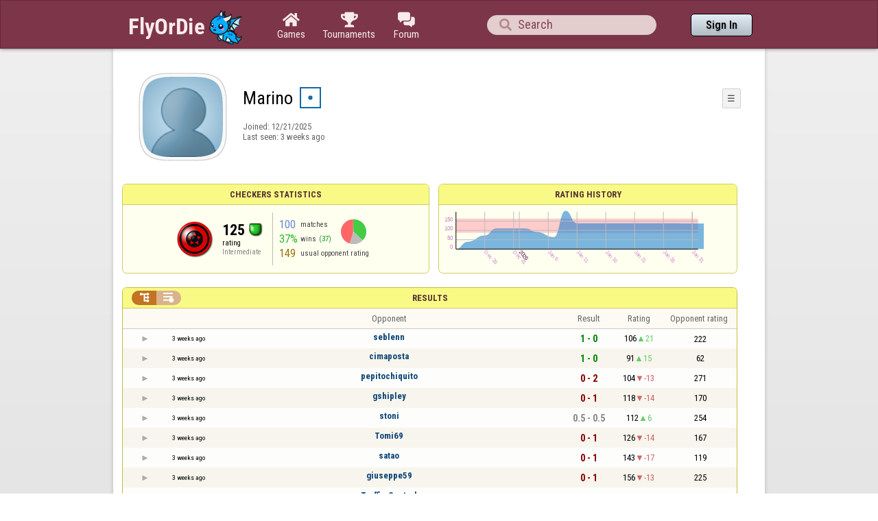

--- FILE ---
content_type: text/html;charset=UTF-8
request_url: https://www.flyordie.com/s/player/Marino/deferred-Checkers-NORMAL.js
body_size: 8159
content:
addEventListener("load",initPopupMenus=function(){var popupMenuButton=document.getElementsByClassName("popup-menu-button");var popupMenu=document.getElementsByClassName("popup-menu");for(var i=0;i<popupMenuButton.length;i++){(function(m,b){document.addEventListener("mousedown",function(evt){for(var el=evt.target;el;el=el.parentElement)if(el==m||el==b)return;m.classList.remove("popup-menu-open");});var ch=function(){if(m.classList.contains("popup-menu-open"))m.classList.remove("popup-menu-open");else
m.classList.add("popup-menu-open");};if(!b.contextMenuInited)if(b.classList.contains("pmb-rc"))b.addEventListener("contextmenu",function(evt){evt.preventDefault();console.log("asdf");ch();});else b.addEventListener("click",ch);b.contextMenuInited=1;})(popupMenu[i],popupMenuButton[i]);}});window.closePopupMenus=function(){var popupMenus=document.getElementsByClassName("popup-menu");for(var i=0;i<popupMenus.length;i++){var m=popupMenus[i];m.classList.remove("popup-menu-open");}};var tabOrder=["aboutTab","statTab","gameListTab"];
var currentTabName="statTab";if(currentTabName=="gameListTab")tabOrder=["aboutTab","gameListTab"];function switchTab(newTabName){if(newTabName==currentTabName)return;var prev=e(currentTabName);var next=e(newTabName);var dir=tabOrder.indexOf(newTabName)<tabOrder.indexOf(currentTabName)?"right":"left";slideOutTab(prev,dir);slideInTab(next,dir);currentTabName=newTabName;var tabCount=e("tabSwitcher-buttons").children.length;var activeTabMarker=e("atm");activeTabMarker.style.marginLeft=((100/tabCount)*tabOrder.indexOf(newTabName))+"%";
if(newTabName=="statTab")renderRatingHistory();}function slideOutTab(tab,dir){tab.style.transition="transform .3s ease";tab.classList.remove("tab-slideOut-left");tab.classList.remove("tab-slideOut-right");tab.classList.remove("tab-pos-reset");tab.classList.add("tab-slideOut-"+dir);tab.setAttribute("data-tabSlideOut",setTimeout(function(){tab.classList.add("tab-hidden");},350));}function slideInTab(tab,dir){tab.classList.remove("tab-hidden");tab.classList.add("tab-shown");tab.style.transition="transform 0s linear";
tab.classList.remove("tab-slideOut-"+dir);tab.classList.add("tab-slideOut-"+(dir=="left"?"right":"left"));setTimeout(function(){tab.style.opacity="1";tab.style.transition="transform .3s ease";setTimeout(function(){tab.classList.add("tab-pos-reset");},1);},1);if(tab.getAttribute("data-tabSlideOut"))clearTimeout(parseInt(tab.getAttribute("data-tabSlideOut")));}if(!document.getElementById("rpw"))slog("warning","Playerinfo content not loaded, but deferred part is executed (issue #3203). document.readyState="+document.readyState);
var newGameLink,setGleClickListener;var newStatID;function initDPI(){document.getElementById("rpw").innerHTML="<div class=\"f T resultsPanel v\"><div class=t><div class=\"W e O r-i-mouseArea resultsCaption\"><div onclick=\"switchResultsView()\" onmousedown=\"event.preventDefault()\" class=\"F w resultsCaptionText\">Results</div><div class=\"F L pt P\"><div class=\"Fi Vm\"><div style=\"padding:0px 1.0em 0px 1.0em;\" class=\"W b vm\"><div class=\"f T r-i h\"><div class=\"gf gf r-oi H\"></div><div class=\"gf gf r-ti r-i-inactive H\"></div></div></div></div></div></div></div><div class=\"F t\"><div class=e><table class=\"f d o-t\"><thead><tr><td class=Vm><div class=\"W b c vm\"></div></td><style>@media screen and (max-width: 699.98px) { .hi-w700lt {display:none !important}}</style><td class=\"Vm hi-w700lt\"><div class=\"W b l vm\"></div></td><td style=\"width:100.0%;\" class=Vm><div class=\"W b c vm\">Opponent</div></td><td class=Vm><div class=\"W b c vm\">Result</div></td><td class=Vm><div class=\"W b c vm\">Rating</div></td><td class=\"Vm hi-w700lt orc\"><div class=\"W b c vm\">Opponent rating</div></td></tr></thead><tr class=o-t><td class=Vm><div class=\"W b C vm\"><div onselectstart=\"return false;\" class=\"Fi w S n-i\"></div></div></td><td class=\"vm hi-w700lt\"><div title=\"2026-01-09\" class=\"l series-date\">3 weeks ago</div></td><td style=\"width:100.0%;\"><div class=\"f T v\"><div class=t><div class=\"W e Vm o-nc\"><div class=\"W b C vm\"><a data-tr=\"RESULT-PLAYER\" href=\"/players/seblenn/Checkers\" class=\"Fi el o-n\">seblenn</a></div></div></div><div class=t><style>@media screen and (min-width: 700px) { .hi-w700gte {display:none !important}}</style><div class=\"W e Vm hi-w700gte opponent-rating\"><div class=\"W b c vm\">(222)</div></div></div></div></td><td class=Vm><div class=\"W b C vm\"><div class=\"Fi\"><div class=\"f T\"><div class=\"f e vm\"><div class=\"c s-w\">1 - 0</div></div></div></div></div></td><td class=Vm><div class=\"W b vm\"><div class=\"F T mC h\"><div class=\"w H\">106</div><div class=\"w r-u H\">21</div></div></div></td><td class=\"Vm hi-w700lt orc\"><div class=\"W b c vm\">222</div></td></tr><tr><td colspan=\"6\" class=\"p row-collapsed __1k6p8c\"></td></tr><tr class=\"o-t even\"><td class=Vm><div class=\"W b C vm\"><div onselectstart=\"return false;\" class=\"Fi w S n-i\"></div></div></td><td class=\"vm hi-w700lt\"><div title=\"2026-01-09\" class=\"l series-date\">3 weeks ago</div></td><td style=\"width:100.0%;\"><div class=\"f T v\"><div class=t><div class=\"W e Vm o-nc\"><div class=\"W b C vm\"><a data-tr=\"RESULT-PLAYER\" href=\"/players/cimaposta/Checkers\" class=\"Fi el o-n\">cimaposta</a></div></div></div><div class=t><div class=\"W e Vm hi-w700gte opponent-rating\"><div class=\"W b c vm\">(62)</div></div></div></div></td><td class=Vm><div class=\"W b C vm\"><div class=\"Fi\"><div class=\"f T\"><div class=\"f e vm\"><div class=\"c s-w\">1 - 0</div></div></div></div></div></td><td class=Vm><div class=\"W b vm\"><div class=\"F T mC h\"><div class=\"w H\">91</div><div class=\"w r-u H\">15</div></div></div></td><td class=\"Vm hi-w700lt orc\"><div class=\"W b c vm\">62</div></td></tr><tr><td colspan=\"6\" class=\"p row-collapsed __1k6p8d\"></td></tr><tr class=o-t><td class=Vm><div class=\"W b C vm\"><div onselectstart=\"return false;\" class=\"Fi w S n-i\"></div></div></td><td class=\"vm hi-w700lt\"><div title=\"2026-01-08\" class=\"l series-date\">3 weeks ago</div></td><td style=\"width:100.0%;\"><div class=\"f T v\"><div class=t><div class=\"W e Vm o-nc\"><div class=\"W b C vm\"><a data-tr=\"RESULT-PLAYER\" href=\"/players/pepitochiquito/Checkers\" class=\"Fi el o-n\">pepitochiquito</a></div></div></div><div class=t><div class=\"W e Vm hi-w700gte opponent-rating\"><div class=\"W b c vm\">(271)</div></div></div></div></td><td class=Vm><div class=\"W b C vm\"><div class=\"Fi\"><div class=\"f T\"><div class=\"f e vm\"><div class=\"c s-l\">0 - 2</div></div></div></div></div></td><td class=Vm><div class=\"W b vm\"><div class=\"F T mC h\"><div class=\"w H\">104</div><div class=\"w r-d H\">-13</div></div></div></td><td class=\"Vm hi-w700lt orc\"><div class=\"W b c vm\">271</div></td></tr><tr><td colspan=\"6\" class=\"p row-collapsed __1k6p8e\"></td></tr><tr class=\"o-t even\"><td class=Vm><div class=\"W b C vm\"><div onselectstart=\"return false;\" class=\"Fi w S n-i\"></div></div></td><td class=\"vm hi-w700lt\"><div title=\"2026-01-08\" class=\"l series-date\">3 weeks ago</div></td><td style=\"width:100.0%;\"><div class=\"f T v\"><div class=t><div class=\"W e Vm o-nc\"><div class=\"W b C vm\"><a data-tr=\"RESULT-PLAYER\" href=\"/players/gshipley/Checkers\" class=\"Fi el o-n\">gshipley</a></div></div></div><div class=t><div class=\"W e Vm hi-w700gte opponent-rating\"><div class=\"W b c vm\">(170)</div></div></div></div></td><td class=Vm><div class=\"W b C vm\"><div class=\"Fi\"><div class=\"f T\"><div class=\"f e vm\"><div class=\"c s-l\">0 - 1</div></div></div></div></div></td><td class=Vm><div class=\"W b vm\"><div class=\"F T mC h\"><div class=\"w H\">118</div><div class=\"w r-d H\">-14</div></div></div></td><td class=\"Vm hi-w700lt orc\"><div class=\"W b c vm\">170</div></td></tr><tr><td colspan=\"6\" class=\"p row-collapsed __1k6p8f\"></td></tr><tr class=o-t><td class=Vm><div class=\"W b C vm\"><div onselectstart=\"return false;\" class=\"Fi w S n-i\"></div></div></td><td class=\"vm hi-w700lt\"><div title=\"2026-01-08\" class=\"l series-date\">3 weeks ago</div></td><td style=\"width:100.0%;\"><div class=\"f T v\"><div class=t><div class=\"W e Vm o-nc\"><div class=\"W b C vm\"><a data-tr=\"RESULT-PLAYER\" href=\"/players/stoni/Checkers\" class=\"Fi el o-n\">stoni</a></div></div></div><div class=t><div class=\"W e Vm hi-w700gte opponent-rating\"><div class=\"W b c vm\">(254)</div></div></div></div></td><td class=Vm><div class=\"W b C vm\"><div class=\"Fi\"><div class=\"f T\"><div class=\"f e vm\"><div class=\"c s-d\">0.5 - 0.5</div></div></div></div></div></td><td class=Vm><div class=\"W b vm\"><div class=\"F T mC h\"><div class=\"w H\">112</div><div class=\"w r-u H\">6</div></div></div></td><td class=\"Vm hi-w700lt orc\"><div class=\"W b c vm\">254</div></td></tr><tr><td colspan=\"6\" class=\"p row-collapsed __1k6p8g\"></td></tr><tr class=\"o-t even\"><td class=Vm><div class=\"W b C vm\"><div onselectstart=\"return false;\" class=\"Fi w S n-i\"></div></div></td><td class=\"vm hi-w700lt\"><div title=\"2026-01-08\" class=\"l series-date\">3 weeks ago</div></td><td style=\"width:100.0%;\"><div class=\"f T v\"><div class=t><div class=\"W e Vm o-nc\"><div class=\"W b C vm\"><a data-tr=\"RESULT-PLAYER\" href=\"/players/Tomi69/Checkers\" class=\"Fi el o-n\">Tomi69</a></div></div></div><div class=t><div class=\"W e Vm hi-w700gte opponent-rating\"><div class=\"W b c vm\">(167)</div></div></div></div></td><td class=Vm><div class=\"W b C vm\"><div class=\"Fi\"><div class=\"f T\"><div class=\"f e vm\"><div class=\"c s-l\">0 - 1</div></div></div></div></div></td><td class=Vm><div class=\"W b vm\"><div class=\"F T mC h\"><div class=\"w H\">126</div><div class=\"w r-d H\">-14</div></div></div></td><td class=\"Vm hi-w700lt orc\"><div class=\"W b c vm\">167</div></td></tr><tr><td colspan=\"6\" class=\"p row-collapsed __1k6p8h\"></td></tr><tr class=o-t><td class=Vm><div class=\"W b C vm\"><div onselectstart=\"return false;\" class=\"Fi w S n-i\"></div></div></td><td class=\"vm hi-w700lt\"><div title=\"2026-01-08\" class=\"l series-date\">3 weeks ago</div></td><td style=\"width:100.0%;\"><div class=\"f T v\"><div class=t><div class=\"W e Vm o-nc\"><div class=\"W b C vm\"><a data-tr=\"RESULT-PLAYER\" href=\"/players/satao/Checkers\" class=\"Fi el o-n\">satao</a></div></div></div><div class=t><div class=\"W e Vm hi-w700gte opponent-rating\"><div class=\"W b c vm\">(119)</div></div></div></div></td><td class=Vm><div class=\"W b C vm\"><div class=\"Fi\"><div class=\"f T\"><div class=\"f e vm\"><div class=\"c s-l\">0 - 1</div></div></div></div></div></td><td class=Vm><div class=\"W b vm\"><div class=\"F T mC h\"><div class=\"w H\">143</div><div class=\"w r-d H\">-17</div></div></div></td><td class=\"Vm hi-w700lt orc\"><div class=\"W b c vm\">119</div></td></tr><tr><td colspan=\"6\" class=\"p row-collapsed __1k6p8i\"></td></tr><tr class=\"o-t even\"><td class=Vm><div class=\"W b C vm\"><div onselectstart=\"return false;\" class=\"Fi w S n-i\"></div></div></td><td class=\"vm hi-w700lt\"><div title=\"2026-01-07\" class=\"l series-date\">3 weeks ago</div></td><td style=\"width:100.0%;\"><div class=\"f T v\"><div class=t><div class=\"W e Vm o-nc\"><div class=\"W b C vm\"><a data-tr=\"RESULT-PLAYER\" href=\"/players/giuseppe59/Checkers\" class=\"Fi el o-n\">giuseppe59</a></div></div></div><div class=t><div class=\"W e Vm hi-w700gte opponent-rating\"><div class=\"W b c vm\">(225)</div></div></div></div></td><td class=Vm><div class=\"W b C vm\"><div class=\"Fi\"><div class=\"f T\"><div class=\"f e vm\"><div class=\"c s-l\">0 - 1</div></div></div></div></div></td><td class=Vm><div class=\"W b vm\"><div class=\"F T mC h\"><div class=\"w H\">156</div><div class=\"w r-d H\">-13</div></div></div></td><td class=\"Vm hi-w700lt orc\"><div class=\"W b c vm\">225</div></td></tr><tr><td colspan=\"6\" class=\"p row-collapsed __1k6p8j\"></td></tr><tr class=o-t><td class=Vm><div class=\"W b C vm\"><div onselectstart=\"return false;\" class=\"Fi w S n-i\"></div></div></td><td class=\"vm hi-w700lt\"><div title=\"2026-01-07\" class=\"l series-date\">3 weeks ago</div></td><td style=\"width:100.0%;\"><div class=\"f T v\"><div class=t><div class=\"W e Vm o-nc\"><div class=\"W b C vm\"><a data-tr=\"RESULT-PLAYER\" href=\"/players/Traffic+Control/Checkers\" class=\"Fi el o-n\">Traffic Control</a></div></div></div><div class=t><div class=\"W e Vm hi-w700gte opponent-rating\"><div class=\"W b c vm\">(208)</div></div></div></div></td><td class=Vm><div class=\"W b C vm\"><div class=\"Fi\"><div class=\"f T\"><div class=\"f e vm\"><div class=\"c s-l\">0 - 1</div></div></div></div></div></td><td class=Vm><div class=\"W b vm\"><div class=\"F T mC h\"><div class=\"w H\">170</div><div class=\"w r-d H\">-14</div></div></div></td><td class=\"Vm hi-w700lt orc\"><div class=\"W b c vm\">208</div></td></tr><tr><td colspan=\"6\" class=\"p row-collapsed __1k6p8k\"></td></tr><tr class=\"o-t even\"><td class=Vm><div class=\"W b C vm\"><div onselectstart=\"return false;\" class=\"Fi w S n-i\"></div></div></td><td class=\"vm hi-w700lt\"><div title=\"2026-01-07\" class=\"l series-date\">3 weeks ago</div></td><td style=\"width:100.0%;\"><div class=\"f T v\"><div class=t><div class=\"W e Vm o-nc\"><div class=\"W b C vm\"><a data-tr=\"RESULT-PLAYER\" href=\"/players/lorenzino0/Checkers\" class=\"Fi el o-n\">lorenzino0</a></div></div></div><div class=t><div class=\"W e Vm hi-w700gte opponent-rating\"><div class=\"W b c vm\">(149)</div></div></div></div></td><td class=Vm><div class=\"W b C vm\"><div class=\"Fi\"><div class=\"f T\"><div class=\"f e vm\"><div class=\"c s-l\">0 - 1</div></div></div></div></div></td><td class=Vm><div class=\"W b vm\"><div class=\"F T mC h\"><div class=\"w H\">188</div><div class=\"w r-d H\">-18</div></div></div></td><td class=\"Vm hi-w700lt orc\"><div class=\"W b c vm\">149</div></td></tr><tr><td colspan=\"6\" class=\"p row-collapsed __1k6p8l\"></td></tr><tr class=o-t><td class=Vm><div class=\"W b C vm\"><div onselectstart=\"return false;\" class=\"Fi w S n-i\"></div></div></td><td class=\"vm hi-w700lt\"><div title=\"2026-01-07\" class=\"l series-date\">3 weeks ago</div></td><td style=\"width:100.0%;\"><div class=\"f T v\"><div class=t><div class=\"W e Vm o-nc\"><div class=\"W b C vm\"><a data-tr=\"RESULT-PLAYER\" href=\"/players/YBRUMASA/Checkers\" class=\"Fi el o-n\">YBRUMASA</a></div></div></div><div class=t><div class=\"W e Vm hi-w700gte opponent-rating\"><div class=\"W b c vm\">(156)</div></div></div></div></td><td class=Vm><div class=\"W b C vm\"><div class=\"Fi\"><div class=\"f T\"><div class=\"f e vm\"><div class=\"c s-w\">1 - 0</div></div></div></div></div></td><td class=Vm><div class=\"W b vm\"><div class=\"F T mC h\"><div class=\"w H\">173</div><div class=\"w r-u H\">15</div></div></div></td><td class=\"Vm hi-w700lt orc\"><div class=\"W b c vm\">156</div></td></tr><tr><td colspan=\"6\" class=\"p row-collapsed __1k6p8m\"></td></tr><tr class=\"o-t even\"><td class=Vm><div class=\"W b C vm\"><div onselectstart=\"return false;\" class=\"Fi w S n-i\"></div></div></td><td class=\"vm hi-w700lt\"><div title=\"2026-01-07\" class=\"l series-date\">3 weeks ago</div></td><td style=\"width:100.0%;\"><div class=\"f T v\"><div class=t><div class=\"W e Vm o-nc\"><div class=\"W b C vm\"><a data-tr=\"RESULT-PLAYER\" href=\"/players/walfut/Checkers\" class=\"Fi el o-n\">walfut</a></div></div></div><div class=t><div class=\"W e Vm hi-w700gte opponent-rating\"><div class=\"W b c vm\">(158)</div></div></div></div></td><td class=Vm><div class=\"W b C vm\"><div class=\"Fi\"><div class=\"f T\"><div class=\"f e vm\"><div class=\"c s-w\">1 - 0</div></div></div></div></div></td><td class=Vm><div class=\"W b vm\"><div class=\"F T mC h\"><div class=\"w H\">157</div><div class=\"w r-u H\">16</div></div></div></td><td class=\"Vm hi-w700lt orc\"><div class=\"W b c vm\">158</div></td></tr><tr><td colspan=\"6\" class=\"p row-collapsed __1k6p8n\"></td></tr><tr class=o-t><td class=Vm><div class=\"W b C vm\"><div onselectstart=\"return false;\" class=\"Fi w S n-i\"></div></div></td><td class=\"vm hi-w700lt\"><div title=\"2026-01-07\" class=\"l series-date\">3 weeks ago</div></td><td style=\"width:100.0%;\"><div class=\"f T v\"><div class=t><div class=\"W e Vm o-nc\"><div class=\"W b C vm\"><a data-tr=\"RESULT-PLAYER\" href=\"/players/Tam%C3%A1s19650/Checkers\" class=\"Fi el o-n\">Tamás19650</a></div></div></div><div class=t><div class=\"W e Vm hi-w700gte opponent-rating\"><div class=\"W b c vm\">(140)</div></div></div></div></td><td class=Vm><div class=\"W b C vm\"><div class=\"Fi\"><div class=\"f T\"><div class=\"f e vm\"><div class=\"c s-w\">1 - 0</div></div></div></div></div></td><td class=Vm><div class=\"W b vm\"><div class=\"F T mC h\"><div class=\"w H\">141</div><div class=\"w r-u H\">16</div></div></div></td><td class=\"Vm hi-w700lt orc\"><div class=\"W b c vm\">140</div></td></tr><tr><td colspan=\"6\" class=\"p row-collapsed __1k6p8o\"></td></tr><tr class=\"o-t even\"><td class=Vm><div class=\"W b C vm\"><div onselectstart=\"return false;\" class=\"Fi w S n-i\"></div></div></td><td class=\"vm hi-w700lt\"><div title=\"2026-01-07\" class=\"l series-date\">3 weeks ago</div></td><td style=\"width:100.0%;\"><div class=\"f T v\"><div class=t><div class=\"W e Vm o-nc\"><div class=\"W b C vm\"><a data-tr=\"RESULT-PLAYER\" href=\"/players/Juliojoyas67/Checkers\" class=\"Fi el o-n\">Juliojoyas67</a></div></div></div><div class=t><div class=\"W e Vm hi-w700gte opponent-rating\"><div class=\"W b c vm\">(152)</div></div></div></div></td><td class=Vm><div class=\"W b C vm\"><div class=\"Fi\"><div class=\"f T\"><div class=\"f e vm\"><div class=\"c s-l\">0 - 1</div></div></div></div></div></td><td class=Vm><div class=\"W b vm\"><div class=\"F T mC h\"><div class=\"w H\">157</div><div class=\"w r-d H\">-16</div></div></div></td><td class=\"Vm hi-w700lt orc\"><div class=\"W b c vm\">152</div></td></tr><tr><td colspan=\"6\" class=\"p row-collapsed __1k6p8p\"></td></tr><tr class=o-t><td class=Vm><div class=\"W b C vm\"><div onselectstart=\"return false;\" class=\"Fi w S n-i\"></div></div></td><td class=\"vm hi-w700lt\"><div title=\"2026-01-07\" class=\"l series-date\">3 weeks ago</div></td><td style=\"width:100.0%;\"><div class=\"f T v\"><div class=t><div class=\"W e Vm o-nc\"><div class=\"W b C vm\"><a data-tr=\"RESULT-PLAYER\" href=\"/players/Aveo3p/Checkers\" class=\"Fi el o-n\">Aveo3p</a></div></div></div><div class=t><div class=\"W e Vm hi-w700gte opponent-rating\"><div class=\"W b c vm\">(272)</div></div></div></div></td><td class=Vm><div class=\"W b C vm\"><div class=\"Fi\"><div class=\"f T\"><div class=\"f e vm\"><div class=\"c s-l\">0 - 1</div></div></div></div></div></td><td class=Vm><div class=\"W b vm\"><div class=\"F T mC h\"><div class=\"w H\">168</div><div class=\"w r-d H\">-11</div></div></div></td><td class=\"Vm hi-w700lt orc\"><div class=\"W b c vm\">272</div></td></tr><tr><td colspan=\"6\" class=\"p row-collapsed __1k6p8q\"></td></tr><tr class=\"o-t even\"><td class=Vm><div class=\"W b C vm\"><div onselectstart=\"return false;\" class=\"Fi w S n-i\"></div></div></td><td class=\"vm hi-w700lt\"><div title=\"2026-01-07\" class=\"l series-date\">3 weeks ago</div></td><td style=\"width:100.0%;\"><div class=\"f T v\"><div class=t><div class=\"W e Vm o-nc\"><div class=\"W b C vm\"><a data-tr=\"RESULT-PLAYER\" href=\"/players/blarno/Checkers\" class=\"Fi el o-n\">blarno</a></div></div></div><div class=t><div class=\"W e Vm hi-w700gte opponent-rating\"><div class=\"W b c vm\">(143)</div></div></div></div></td><td class=Vm><div class=\"W b C vm\"><div class=\"Fi\"><div class=\"f T\"><div class=\"f e vm\"><div class=\"c s-w\">1.5 - 0.5</div></div></div></div></div></td><td class=Vm><div class=\"W b vm\"><div class=\"F T mC h\"><div class=\"w H\">157</div><div class=\"w r-u H\">11</div></div></div></td><td class=\"Vm hi-w700lt orc\"><div class=\"W b c vm\">143</div></td></tr><tr><td colspan=\"6\" class=\"p row-collapsed __1k6p8r\"></td></tr><tr class=o-t><td class=Vm><div class=\"W b C vm\"><div onselectstart=\"return false;\" class=\"Fi w S n-i\"></div></div></td><td class=\"vm hi-w700lt\"><div title=\"2026-01-07\" class=\"l series-date\">3 weeks ago</div></td><td style=\"width:100.0%;\"><div class=\"f T v\"><div class=t><div class=\"W e Vm o-nc\"><div class=\"W b C vm\"><a data-tr=\"RESULT-PLAYER\" href=\"/players/DDTL/Checkers\" class=\"Fi el o-n\">DDTL</a></div></div></div><div class=t><div class=\"W e Vm hi-w700gte opponent-rating\"><div class=\"W b c vm\">(224)</div></div></div></div></td><td class=Vm><div class=\"W b C vm\"><div class=\"Fi\"><div class=\"f T\"><div class=\"f e vm\"><div class=\"c s-l\">0 - 1</div></div></div></div></div></td><td class=Vm><div class=\"W b vm\"><div class=\"F T mC h\"><div class=\"w H\">171</div><div class=\"w r-d H\">-14</div></div></div></td><td class=\"Vm hi-w700lt orc\"><div class=\"W b c vm\">224</div></td></tr><tr><td colspan=\"6\" class=\"p row-collapsed __1k6p8s\"></td></tr><tr class=\"o-t even\"><td class=Vm><div class=\"W b C vm\"><div onselectstart=\"return false;\" class=\"Fi w S n-i\"></div></div></td><td class=\"vm hi-w700lt\"><div title=\"2026-01-06\" class=\"l series-date\">3 weeks ago</div></td><td style=\"width:100.0%;\"><div class=\"f T v\"><div class=t><div class=\"W e Vm o-nc\"><div class=\"W b C vm\"><a data-tr=\"RESULT-PLAYER\" href=\"/players/Folstrot/Checkers\" class=\"Fi el o-n\">Folstrot</a></div></div></div><div class=t><div class=\"W e Vm hi-w700gte opponent-rating\"><div class=\"W b c vm\">(396)</div></div></div></div></td><td class=Vm><div class=\"W b C vm\"><div class=\"Fi\"><div class=\"f T\"><div class=\"f e vm\"><div class=\"c s-l\">0 - 1</div></div></div></div></div></td><td class=Vm><div class=\"W b vm\"><div class=\"F T mC h\"><div class=\"w H\">178</div><div class=\"w r-d H\">-7</div></div></div></td><td class=\"Vm hi-w700lt orc\"><div class=\"W b c vm\">396</div></td></tr><tr><td colspan=\"6\" class=\"p row-collapsed __1k6p8t\"></td></tr><tr class=o-t><td class=Vm><div class=\"W b C vm\"><div onselectstart=\"return false;\" class=\"Fi w S n-i\"></div></div></td><td class=\"vm hi-w700lt\"><div title=\"2026-01-06\" class=\"l series-date\">3 weeks ago</div></td><td style=\"width:100.0%;\"><div class=\"f T v\"><div class=t><div class=\"W e Vm o-nc\"><div class=\"W b C vm\"><a data-tr=\"RESULT-PLAYER\" href=\"/players/Abdel35/Checkers\" class=\"Fi el o-n\">Abdel35</a></div></div></div><div class=t><div class=\"W e Vm hi-w700gte opponent-rating\"><div class=\"W b c vm\">(196)</div></div></div></div></td><td class=Vm><div class=\"W b C vm\"><div class=\"Fi\"><div class=\"f T\"><div class=\"f e vm\"><div class=\"c s-w\">1 - 0</div></div></div></div></div></td><td class=Vm><div class=\"W b vm\"><div class=\"F T mC h\"><div class=\"w H\">160</div><div class=\"w r-u H\">18</div></div></div></td><td class=\"Vm hi-w700lt orc\"><div class=\"W b c vm\">196</div></td></tr><tr><td colspan=\"6\" class=\"p row-collapsed __1k6p8u\"></td></tr></table><table class=\"f d resultsByTime a\"><thead><tr><td class=\"Vm timeCol\"><div class=\"W b r vm\">Date</div></td><td class=Vm><div class=\"W b c vm\">Result</div></td><td class=Vm><div class=\"W b l vm\"></div></td><td style=\"width:100.0%;\" class=Vm><div class=\"W b c vm\">Opponent</div></td><td class=\"Vm hi-w700lt torc\"><div class=\"W b c vm\">Opponent rating</div></td><td class=Vm><div class=\"W b r vm\">Duration</div></td><td class=Vm><div class=\"W b c vm\">Moves</div></td></tr></thead><tr class=dateRow><td colspan=\"7\" class=timeCol id=__1k6p8v></td></tr><tr class=resultsByTime><td class=\"Vm timeCol\"><div class=\"W b R vm\" id=__1k6p8w></div></td><td class=Vm><div class=\"W b C vm\"><div style=\"padding:0px 2.0em 0px 0px;\" class=\"Fi rsp\"><div class=\"fi gf gf resultWin\"></div></div></div></td><td></td><td style=\"width:100.0%;\"><div class=\"f T v\"><div class=t><div class=\"W e Vm o-nc\"><div class=\"W b C vm\"><a data-tr=\"RESULT-PLAYER\" href=\"/players/seblenn/Checkers\" class=\"Fi el o-n\">seblenn</a></div></div></div><div class=t><div class=\"W e Vm hi-w700gte opponent-rating\"><div class=\"W b c vm\">(222)</div></div></div></div></td><td class=\"Vm hi-w700lt torc\"><div class=\"W b c vm\">222</div></td><td class=Vm><div class=\"W b r vm\">5:46</div></td><td class=Vm><div class=\"W b vm\"><div class=\"F T mC h\"><div class=\"w H\">50</div><div class=H style=\"min-width:0.5em\"></div><div class=H><div style=\"width:1.5em;height:1.5em;background:url(/image/playerinfo/teams/Checkers_40.png) -100% 000%;background-size:300% 100%;\" class=\"fi teamIcon\"></div></div></div></div></td></tr><tr class=dateRow><td colspan=\"7\" class=timeCol id=__1k6p8x></td></tr><tr class=resultsByTime><td class=\"Vm timeCol\"><div class=\"W b R vm\" id=__1k6p8y></div></td><td class=Vm><div class=\"W b C vm\"><div style=\"padding:0px 2.0em 0px 0px;\" class=\"Fi rsp\"><div class=\"fi gf gf resultWin\"></div></div></div></td><td></td><td style=\"width:100.0%;\"><div class=\"f T v\"><div class=t><div class=\"W e Vm o-nc\"><div class=\"W b C vm\"><a data-tr=\"RESULT-PLAYER\" href=\"/players/cimaposta/Checkers\" class=\"Fi el o-n\">cimaposta</a></div></div></div><div class=t><div class=\"W e Vm hi-w700gte opponent-rating\"><div class=\"W b c vm\">(62)</div></div></div></div></td><td class=\"Vm hi-w700lt torc\"><div class=\"W b c vm\">62</div></td><td class=Vm><div class=\"W b r vm\">4:26</div></td><td class=Vm><div class=\"W b vm\"><div class=\"F T mC h\"><div class=\"w H\">28</div><div class=H style=\"min-width:0.5em\"></div><div class=H><div style=\"width:1.5em;height:1.5em;background:url(/image/playerinfo/teams/Checkers_40.png) -100% 000%;background-size:300% 100%;\" class=\"fi teamIcon\"></div></div></div></div></td></tr><tr class=dateRow><td colspan=\"7\" class=timeCol id=__1k6p8z></td></tr><tr class=resultsByTime><td class=\"Vm timeCol\"><div class=\"W b R vm\" id=__1k6p90></div></td><td class=Vm><div class=\"W b C vm\"><div style=\"padding:0px 2.0em 0px 0px;\" class=\"Fi rsp\"><div class=\"fi gf gf resultLoss\"></div></div></div></td><td></td><td style=\"width:100.0%;\"><div class=\"f T v\"><div class=t><div class=\"W e Vm o-nc\"><div class=\"W b C vm\"><a data-tr=\"RESULT-PLAYER\" href=\"/players/pepitochiquito/Checkers\" class=\"Fi el o-n\">pepitochiquito</a></div></div></div><div class=t><div class=\"W e Vm hi-w700gte opponent-rating\"><div class=\"W b c vm\">(280)</div></div></div></div></td><td class=\"Vm hi-w700lt torc\"><div class=\"W b c vm\">280</div></td><td class=Vm><div class=\"W b r vm\">2:37</div></td><td class=Vm><div class=\"W b vm\"><div class=\"F T mC h\"><div class=\"w H\">22</div><div class=H style=\"min-width:0.5em\"></div><div class=H><div style=\"width:1.5em;height:1.5em;background:url(/image/playerinfo/teams/Checkers_40.png) -100% 000%;background-size:300% 100%;\" class=\"fi teamIcon\"></div></div></div></div></td></tr><tr class=dateRow><td colspan=\"7\" class=timeCol id=__1k6p91></td></tr><tr class=resultsByTime><td class=\"Vm timeCol\"><div class=\"W b R vm\" id=__1k6p92></div></td><td class=Vm><div class=\"W b C vm\"><div style=\"padding:0px 2.0em 0px 0px;\" class=\"Fi rsp\"><div class=\"fi gf gf resultLoss\"></div></div></div></td><td></td><td style=\"width:100.0%;\"><div class=\"f T v\"><div class=t><div class=\"W e Vm o-nc\"><div class=\"W b C vm\"><a data-tr=\"RESULT-PLAYER\" href=\"/players/pepitochiquito/Checkers\" class=\"Fi el o-n\">pepitochiquito</a></div></div></div><div class=t><div class=\"W e Vm hi-w700gte opponent-rating\"><div class=\"W b c vm\">(271)</div></div></div></div></td><td class=\"Vm hi-w700lt torc\"><div class=\"W b c vm\">271</div></td><td class=Vm><div class=\"W b r vm\">4:55</div></td><td class=Vm><div class=\"W b vm\"><div class=\"F T mC h\"><div class=\"w H\">36</div><div class=H style=\"min-width:0.5em\"></div><div class=H><div style=\"width:1.5em;height:1.5em;background:url(/image/playerinfo/teams/Checkers_40.png) -200% 000%;background-size:300% 100%;\" class=\"fi teamIcon\"></div></div></div></div></td></tr><tr class=dateRow><td colspan=\"7\" class=timeCol id=__1k6p93></td></tr><tr class=resultsByTime><td class=\"Vm timeCol\"><div class=\"W b R vm\" id=__1k6p94></div></td><td class=Vm><div class=\"W b C vm\"><div style=\"padding:0px 2.0em 0px 0px;\" class=\"Fi rsp\"><div class=\"fi gf gf resultLoss\"></div></div></div></td><td></td><td style=\"width:100.0%;\"><div class=\"f T v\"><div class=t><div class=\"W e Vm o-nc\"><div class=\"W b C vm\"><a data-tr=\"RESULT-PLAYER\" href=\"/players/gshipley/Checkers\" class=\"Fi el o-n\">gshipley</a></div></div></div><div class=t><div class=\"W e Vm hi-w700gte opponent-rating\"><div class=\"W b c vm\">(170)</div></div></div></div></td><td class=\"Vm hi-w700lt torc\"><div class=\"W b c vm\">170</div></td><td class=Vm><div class=\"W b r vm\">3:31</div></td><td class=Vm><div class=\"W b vm\"><div class=\"F T mC h\"><div class=\"w H\">34</div><div class=H style=\"min-width:0.5em\"></div><div class=H><div style=\"width:1.5em;height:1.5em;background:url(/image/playerinfo/teams/Checkers_40.png) -200% 000%;background-size:300% 100%;\" class=\"fi teamIcon\"></div></div></div></div></td></tr><tr class=dateRow><td colspan=\"7\" class=timeCol id=__1k6p95></td></tr><tr class=resultsByTime><td class=\"Vm timeCol\"><div class=\"W b R vm\" id=__1k6p96></div></td><td class=Vm><div class=\"W b C vm\"><div style=\"padding:0px 2.0em 0px 0px;\" class=\"Fi rsp\"><div class=\"fi gf gf resultDraw\"></div></div></div></td><td></td><td style=\"width:100.0%;\"><div class=\"f T v\"><div class=t><div class=\"W e Vm o-nc\"><div class=\"W b C vm\"><a data-tr=\"RESULT-PLAYER\" href=\"/players/stoni/Checkers\" class=\"Fi el o-n\">stoni</a></div></div></div><div class=t><div class=\"W e Vm hi-w700gte opponent-rating\"><div class=\"W b c vm\">(254)</div></div></div></div></td><td class=\"Vm hi-w700lt torc\"><div class=\"W b c vm\">254</div></td><td class=Vm><div class=\"W b r vm\">4:59</div></td><td class=Vm><div class=\"W b vm\"><div class=\"F T mC h\"><div class=\"w H\">40</div><div class=H style=\"min-width:0.5em\"></div><div class=H><div style=\"width:1.5em;height:1.5em;background:url(/image/playerinfo/teams/Checkers_40.png) -100% 000%;background-size:300% 100%;\" class=\"fi teamIcon\"></div></div></div></div></td></tr><tr class=dateRow><td colspan=\"7\" class=timeCol id=__1k6p97></td></tr><tr class=resultsByTime><td class=\"Vm timeCol\"><div class=\"W b R vm\" id=__1k6p98></div></td><td class=Vm><div class=\"W b C vm\"><div style=\"padding:0px 2.0em 0px 0px;\" class=\"Fi rsp\"><div class=\"fi gf gf resultLoss\"></div></div></div></td><td></td><td style=\"width:100.0%;\"><div class=\"f T v\"><div class=t><div class=\"W e Vm o-nc\"><div class=\"W b C vm\"><a data-tr=\"RESULT-PLAYER\" href=\"/players/Tomi69/Checkers\" class=\"Fi el o-n\">Tomi69</a></div></div></div><div class=t><div class=\"W e Vm hi-w700gte opponent-rating\"><div class=\"W b c vm\">(167)</div></div></div></div></td><td class=\"Vm hi-w700lt torc\"><div class=\"W b c vm\">167</div></td><td class=Vm><div class=\"W b r vm\">3:42</div></td><td class=Vm><div class=\"W b vm\"><div class=\"F T mC h\"><div class=\"w H\">18</div><div class=H style=\"min-width:0.5em\"></div><div class=H><div style=\"width:1.5em;height:1.5em;background:url(/image/playerinfo/teams/Checkers_40.png) -200% 000%;background-size:300% 100%;\" class=\"fi teamIcon\"></div></div></div></div></td></tr><tr class=dateRow><td colspan=\"7\" class=timeCol id=__1k6p99></td></tr><tr class=resultsByTime><td class=\"Vm timeCol\"><div class=\"W b R vm\" id=__1k6p9a></div></td><td class=Vm><div class=\"W b C vm\"><div style=\"padding:0px 2.0em 0px 0px;\" class=\"Fi rsp\"><div class=\"fi gf gf resultLoss\"></div></div></div></td><td></td><td style=\"width:100.0%;\"><div class=\"f T v\"><div class=t><div class=\"W e Vm o-nc\"><div class=\"W b C vm\"><a data-tr=\"RESULT-PLAYER\" href=\"/players/satao/Checkers\" class=\"Fi el o-n\">satao</a></div></div></div><div class=t><div class=\"W e Vm hi-w700gte opponent-rating\"><div class=\"W b c vm\">(119)</div></div></div></div></td><td class=\"Vm hi-w700lt torc\"><div class=\"W b c vm\">119</div></td><td class=Vm><div class=\"W b r vm\">4:15</div></td><td class=Vm><div class=\"W b vm\"><div class=\"F T mC h\"><div class=\"w H\">41</div><div class=H style=\"min-width:0.5em\"></div><div class=H><div style=\"width:1.5em;height:1.5em;background:url(/image/playerinfo/teams/Checkers_40.png) -100% 000%;background-size:300% 100%;\" class=\"fi teamIcon\"></div></div></div></div></td></tr><tr class=dateRow><td colspan=\"7\" class=timeCol id=__1k6p9b></td></tr><tr class=resultsByTime><td class=\"Vm timeCol\"><div class=\"W b R vm\" id=__1k6p9c></div></td><td class=Vm><div class=\"W b C vm\"><div style=\"padding:0px 2.0em 0px 0px;\" class=\"Fi rsp\"><div class=\"fi gf gf resultLoss\"></div></div></div></td><td></td><td style=\"width:100.0%;\"><div class=\"f T v\"><div class=t><div class=\"W e Vm o-nc\"><div class=\"W b C vm\"><a data-tr=\"RESULT-PLAYER\" href=\"/players/giuseppe59/Checkers\" class=\"Fi el o-n\">giuseppe59</a></div></div></div><div class=t><div class=\"W e Vm hi-w700gte opponent-rating\"><div class=\"W b c vm\">(225)</div></div></div></div></td><td class=\"Vm hi-w700lt torc\"><div class=\"W b c vm\">225</div></td><td class=Vm><div class=\"W b r vm\">1:34</div></td><td class=Vm><div class=\"W b vm\"><div class=\"F T mC h\"><div class=\"w H\">7</div><div class=H style=\"min-width:0.5em\"></div><div class=H><div style=\"width:1.5em;height:1.5em;background:url(/image/playerinfo/teams/Checkers_40.png) -200% 000%;background-size:300% 100%;\" class=\"fi teamIcon\"></div></div></div></div></td></tr><tr class=dateRow><td colspan=\"7\" class=timeCol id=__1k6p9d></td></tr><tr class=resultsByTime><td class=\"Vm timeCol\"><div class=\"W b R vm\" id=__1k6p9e></div></td><td class=Vm><div class=\"W b C vm\"><div style=\"padding:0px 2.0em 0px 0px;\" class=\"Fi rsp\"><div class=\"fi gf gf resultLoss\"></div></div></div></td><td></td><td style=\"width:100.0%;\"><div class=\"f T v\"><div class=t><div class=\"W e Vm o-nc\"><div class=\"W b C vm\"><a data-tr=\"RESULT-PLAYER\" href=\"/players/Traffic+Control/Checkers\" class=\"Fi el o-n\">Traffic Control</a></div></div></div><div class=t><div class=\"W e Vm hi-w700gte opponent-rating\"><div class=\"W b c vm\">(208)</div></div></div></div></td><td class=\"Vm hi-w700lt torc\"><div class=\"W b c vm\">208</div></td><td class=Vm><div class=\"W b r vm\">5:07</div></td><td class=Vm><div class=\"W b vm\"><div class=\"F T mC h\"><div class=\"w H\">34</div><div class=H style=\"min-width:0.5em\"></div><div class=H><div style=\"width:1.5em;height:1.5em;background:url(/image/playerinfo/teams/Checkers_40.png) -200% 000%;background-size:300% 100%;\" class=\"fi teamIcon\"></div></div></div></div></td></tr><tr class=dateRow><td colspan=\"7\" class=timeCol id=__1k6p9f></td></tr><tr class=resultsByTime><td class=\"Vm timeCol\"><div class=\"W b R vm\" id=__1k6p9g></div></td><td class=Vm><div class=\"W b C vm\"><div style=\"padding:0px 2.0em 0px 0px;\" class=\"Fi rsp\"><div class=\"fi gf gf resultLoss\"></div></div></div></td><td></td><td style=\"width:100.0%;\"><div class=\"f T v\"><div class=t><div class=\"W e Vm o-nc\"><div class=\"W b C vm\"><a data-tr=\"RESULT-PLAYER\" href=\"/players/lorenzino0/Checkers\" class=\"Fi el o-n\">lorenzino0</a></div></div></div><div class=t><div class=\"W e Vm hi-w700gte opponent-rating\"><div class=\"W b c vm\">(149)</div></div></div></div></td><td class=\"Vm hi-w700lt torc\"><div class=\"W b c vm\">149</div></td><td class=Vm><div class=\"W b r vm\">4:09</div></td><td class=Vm><div class=\"W b vm\"><div class=\"F T mC h\"><div class=\"w H\">33</div><div class=H style=\"min-width:0.5em\"></div><div class=H><div style=\"width:1.5em;height:1.5em;background:url(/image/playerinfo/teams/Checkers_40.png) -100% 000%;background-size:300% 100%;\" class=\"fi teamIcon\"></div></div></div></div></td></tr><tr class=dateRow><td colspan=\"7\" class=timeCol id=__1k6p9h></td></tr><tr class=resultsByTime><td class=\"Vm timeCol\"><div class=\"W b R vm\" id=__1k6p9i></div></td><td class=Vm><div class=\"W b C vm\"><div style=\"padding:0px 2.0em 0px 0px;\" class=\"Fi rsp\"><div class=\"fi gf gf resultWin\"></div></div></div></td><td></td><td style=\"width:100.0%;\"><div class=\"f T v\"><div class=t><div class=\"W e Vm o-nc\"><div class=\"W b C vm\"><a data-tr=\"RESULT-PLAYER\" href=\"/players/YBRUMASA/Checkers\" class=\"Fi el o-n\">YBRUMASA</a></div></div></div><div class=t><div class=\"W e Vm hi-w700gte opponent-rating\"><div class=\"W b c vm\">(156)</div></div></div></div></td><td class=\"Vm hi-w700lt torc\"><div class=\"W b c vm\">156</div></td><td class=Vm><div class=\"W b r vm\">6:37</div></td><td class=Vm><div class=\"W b vm\"><div class=\"F T mC h\"><div class=\"w H\">59</div><div class=H style=\"min-width:0.5em\"></div><div class=H><div style=\"width:1.5em;height:1.5em;background:url(/image/playerinfo/teams/Checkers_40.png) -100% 000%;background-size:300% 100%;\" class=\"fi teamIcon\"></div></div></div></div></td></tr><tr class=dateRow><td colspan=\"7\" class=timeCol id=__1k6p9j></td></tr><tr class=resultsByTime><td class=\"Vm timeCol\"><div class=\"W b R vm\" id=__1k6p9k></div></td><td class=Vm><div class=\"W b C vm\"><div style=\"padding:0px 2.0em 0px 0px;\" class=\"Fi rsp\"><div class=\"fi gf gf resultWin\"></div></div></div></td><td></td><td style=\"width:100.0%;\"><div class=\"f T v\"><div class=t><div class=\"W e Vm o-nc\"><div class=\"W b C vm\"><a data-tr=\"RESULT-PLAYER\" href=\"/players/walfut/Checkers\" class=\"Fi el o-n\">walfut</a></div></div></div><div class=t><div class=\"W e Vm hi-w700gte opponent-rating\"><div class=\"W b c vm\">(158)</div></div></div></div></td><td class=\"Vm hi-w700lt torc\"><div class=\"W b c vm\">158</div></td><td class=Vm><div class=\"W b r vm\">14:47</div></td><td class=Vm><div class=\"W b vm\"><div class=\"F T mC h\"><div class=\"w H\">86</div><div class=H style=\"min-width:0.5em\"></div><div class=H><div style=\"width:1.5em;height:1.5em;background:url(/image/playerinfo/teams/Checkers_40.png) -200% 000%;background-size:300% 100%;\" class=\"fi teamIcon\"></div></div></div></div></td></tr><tr class=dateRow><td colspan=\"7\" class=timeCol id=__1k6p9l></td></tr><tr class=resultsByTime><td class=\"Vm timeCol\"><div class=\"W b R vm\" id=__1k6p9m></div></td><td class=Vm><div class=\"W b C vm\"><div style=\"padding:0px 2.0em 0px 0px;\" class=\"Fi rsp\"><div class=\"fi gf gf resultWin\"></div></div></div></td><td class=Vm><div class=\"W b l vm\">🗲</div></td><td style=\"width:100.0%;\"><div class=\"f T v\"><div class=t><div class=\"W e Vm o-nc\"><div class=\"W b C vm\"><a data-tr=\"RESULT-PLAYER\" href=\"/players/Tam%C3%A1s19650/Checkers\" class=\"Fi el o-n\">Tamás19650</a></div></div></div><div class=t><div class=\"W e Vm hi-w700gte opponent-rating\"><div class=\"W b c vm\">(140)</div></div></div></div></td><td class=\"Vm hi-w700lt torc\"><div class=\"W b c vm\">140</div></td><td class=Vm><div class=\"W b r vm\">2:16</div></td><td class=Vm><div class=\"W b vm\"><div class=\"F T mC h\"><div class=\"w H\">22</div><div class=H style=\"min-width:0.5em\"></div><div class=H><div style=\"width:1.5em;height:1.5em;background:url(/image/playerinfo/teams/Checkers_40.png) -200% 000%;background-size:300% 100%;\" class=\"fi teamIcon\"></div></div></div></div></td></tr><tr class=dateRow><td colspan=\"7\" class=timeCol id=__1k6p9n></td></tr><tr class=resultsByTime><td class=\"Vm timeCol\"><div class=\"W b R vm\" id=__1k6p9o></div></td><td class=Vm><div class=\"W b C vm\"><div style=\"padding:0px 2.0em 0px 0px;\" class=\"Fi rsp\"><div class=\"fi gf gf resultLoss\"></div></div></div></td><td></td><td style=\"width:100.0%;\"><div class=\"f T v\"><div class=t><div class=\"W e Vm o-nc\"><div class=\"W b C vm\"><a data-tr=\"RESULT-PLAYER\" href=\"/players/Juliojoyas67/Checkers\" class=\"Fi el o-n\">Juliojoyas67</a></div></div></div><div class=t><div class=\"W e Vm hi-w700gte opponent-rating\"><div class=\"W b c vm\">(152)</div></div></div></div></td><td class=\"Vm hi-w700lt torc\"><div class=\"W b c vm\">152</div></td><td class=Vm><div class=\"W b r vm\">6:41</div></td><td class=Vm><div class=\"W b vm\"><div class=\"F T mC h\"><div class=\"w H\">51</div><div class=H style=\"min-width:0.5em\"></div><div class=H><div style=\"width:1.5em;height:1.5em;background:url(/image/playerinfo/teams/Checkers_40.png) -200% 000%;background-size:300% 100%;\" class=\"fi teamIcon\"></div></div></div></div></td></tr><tr class=dateRow><td colspan=\"7\" class=timeCol id=__1k6p9p></td></tr><tr class=resultsByTime><td class=\"Vm timeCol\"><div class=\"W b R vm\" id=__1k6p9q></div></td><td class=Vm><div class=\"W b C vm\"><div style=\"padding:0px 2.0em 0px 0px;\" class=\"Fi rsp\"><div class=\"fi gf gf resultLoss\"></div></div></div></td><td></td><td style=\"width:100.0%;\"><div class=\"f T v\"><div class=t><div class=\"W e Vm o-nc\"><div class=\"W b C vm\"><a data-tr=\"RESULT-PLAYER\" href=\"/players/Aveo3p/Checkers\" class=\"Fi el o-n\">Aveo3p</a></div></div></div><div class=t><div class=\"W e Vm hi-w700gte opponent-rating\"><div class=\"W b c vm\">(272)</div></div></div></div></td><td class=\"Vm hi-w700lt torc\"><div class=\"W b c vm\">272</div></td><td class=Vm><div class=\"W b r vm\">5:45</div></td><td class=Vm><div class=\"W b vm\"><div class=\"F T mC h\"><div class=\"w H\">55</div><div class=H style=\"min-width:0.5em\"></div><div class=H><div style=\"width:1.5em;height:1.5em;background:url(/image/playerinfo/teams/Checkers_40.png) -200% 000%;background-size:300% 100%;\" class=\"fi teamIcon\"></div></div></div></div></td></tr><tr class=dateRow><td colspan=\"7\" class=timeCol id=__1k6p9r></td></tr><tr class=resultsByTime><td class=\"Vm timeCol\"><div class=\"W b R vm\" id=__1k6p9s></div></td><td class=Vm><div class=\"W b C vm\"><div style=\"padding:0px 2.0em 0px 0px;\" class=\"Fi rsp\"><div class=\"fi gf gf resultWin\"></div></div></div></td><td class=Vm><div class=\"W b l vm\">🗲</div></td><td style=\"width:100.0%;\"><div class=\"f T v\"><div class=t><div class=\"W e Vm o-nc\"><div class=\"W b C vm\"><a data-tr=\"RESULT-PLAYER\" href=\"/players/blarno/Checkers\" class=\"Fi el o-n\">blarno</a></div></div></div><div class=t><div class=\"W e Vm hi-w700gte opponent-rating\"><div class=\"W b c vm\">(144)</div></div></div></div></td><td class=\"Vm hi-w700lt torc\"><div class=\"W b c vm\">144</div></td><td class=Vm><div class=\"W b r vm\">4:53</div></td><td class=Vm><div class=\"W b vm\"><div class=\"F T mC h\"><div class=\"w H\">47</div><div class=H style=\"min-width:0.5em\"></div><div class=H><div style=\"width:1.5em;height:1.5em;background:url(/image/playerinfo/teams/Checkers_40.png) -100% 000%;background-size:300% 100%;\" class=\"fi teamIcon\"></div></div></div></div></td></tr><tr class=dateRow><td colspan=\"7\" class=timeCol id=__1k6p9t></td></tr><tr class=resultsByTime><td class=\"Vm timeCol\"><div class=\"W b R vm\" id=__1k6p9u></div></td><td class=Vm><div class=\"W b C vm\"><div style=\"padding:0px 2.0em 0px 0px;\" class=\"Fi rsp\"><div class=\"fi gf gf resultDraw\"></div></div></div></td><td></td><td style=\"width:100.0%;\"><div class=\"f T v\"><div class=t><div class=\"W e Vm o-nc\"><div class=\"W b C vm\"><a data-tr=\"RESULT-PLAYER\" href=\"/players/blarno/Checkers\" class=\"Fi el o-n\">blarno</a></div></div></div><div class=t><div class=\"W e Vm hi-w700gte opponent-rating\"><div class=\"W b c vm\">(143)</div></div></div></div></td><td class=\"Vm hi-w700lt torc\"><div class=\"W b c vm\">143</div></td><td class=Vm><div class=\"W b r vm\">6:30</div></td><td class=Vm><div class=\"W b vm\"><div class=\"F T mC h\"><div class=\"w H\">65</div><div class=H style=\"min-width:0.5em\"></div><div class=H><div style=\"width:1.5em;height:1.5em;background:url(/image/playerinfo/teams/Checkers_40.png) -200% 000%;background-size:300% 100%;\" class=\"fi teamIcon\"></div></div></div></div></td></tr><tr class=dateRow><td colspan=\"7\" class=timeCol id=__1k6p9v></td></tr><tr class=resultsByTime><td class=\"Vm timeCol\"><div class=\"W b R vm\" id=__1k6p9w></div></td><td class=Vm><div class=\"W b C vm\"><div style=\"padding:0px 2.0em 0px 0px;\" class=\"Fi rsp\"><div class=\"fi gf gf resultLoss\"></div></div></div></td><td></td><td style=\"width:100.0%;\"><div class=\"f T v\"><div class=t><div class=\"W e Vm o-nc\"><div class=\"W b C vm\"><a data-tr=\"RESULT-PLAYER\" href=\"/players/DDTL/Checkers\" class=\"Fi el o-n\">DDTL</a></div></div></div><div class=t><div class=\"W e Vm hi-w700gte opponent-rating\"><div class=\"W b c vm\">(224)</div></div></div></div></td><td class=\"Vm hi-w700lt torc\"><div class=\"W b c vm\">224</div></td><td class=Vm><div class=\"W b r vm\">4:39</div></td><td class=Vm><div class=\"W b vm\"><div class=\"F T mC h\"><div class=\"w H\">45</div><div class=H style=\"min-width:0.5em\"></div><div class=H><div style=\"width:1.5em;height:1.5em;background:url(/image/playerinfo/teams/Checkers_40.png) -200% 000%;background-size:300% 100%;\" class=\"fi teamIcon\"></div></div></div></div></td></tr><tr class=dateRow><td colspan=\"7\" class=timeCol id=__1k6p9x></td></tr><tr class=resultsByTime><td class=\"Vm timeCol\"><div class=\"W b R vm\" id=__1k6p9y></div></td><td class=Vm><div class=\"W b C vm\"><div style=\"padding:0px 2.0em 0px 0px;\" class=\"Fi rsp\"><div class=\"fi gf gf resultLoss\"></div></div></div></td><td></td><td style=\"width:100.0%;\"><div class=\"f T v\"><div class=t><div class=\"W e Vm o-nc\"><div class=\"W b C vm\"><a data-tr=\"RESULT-PLAYER\" href=\"/players/Folstrot/Checkers\" class=\"Fi el o-n\">Folstrot</a></div></div></div><div class=t><div class=\"W e Vm hi-w700gte opponent-rating\"><div class=\"W b c vm\">(396)</div></div></div></div></td><td class=\"Vm hi-w700lt torc\"><div class=\"W b c vm\">396</div></td><td class=Vm><div class=\"W b r vm\">5:42</div></td><td class=Vm><div class=\"W b vm\"><div class=\"F T mC h\"><div class=\"w H\">40</div><div class=H style=\"min-width:0.5em\"></div><div class=H><div style=\"width:1.5em;height:1.5em;background:url(/image/playerinfo/teams/Checkers_40.png) -100% 000%;background-size:300% 100%;\" class=\"fi teamIcon\"></div></div></div></div></td></tr></table></div></div></div>";
document.getElementsByClassName('__1k6p8c')[0].innerHTML='<div class=P><div class="F row-collapsed-inner"><table class="f d resultsInSeries"><thead><tr><td class=Vm><div class="W b r vm"></div></td><td class=Vm><div class="W b c vm">Result</div></td><td class=Vm><div class="W b c vm">Moves</div></td><td class=Vm><div class="W b c vm">Duration</div></td><td class=Vm><div class="W b c vm">Date</div></td></tr></thead><tr class=resultsInSeries><td></td><td class=Vm><div class="W b C vm"><div style="padding:0px 2.0em 0px 0px;" class="Fi rsp"><div class="fi gf gf resultWin"></div></div></div></td><td class=Vm><div class="W b vm"><div class="F T mC h"><div class="w H">50</div><div class=H style="min-width:0.5em"></div><div class=H><div style="width:1.5em;height:1.5em;background:url(/image/playerinfo/teams/Checkers_40.png) -100% 000%;background-size:300% 100%;" class="fi teamIcon"></div></div></div></div></td><td class=Vm><div class="W b c vm">5:46</div></td><td class=Vm><div class="W b C vm" id=__1k6p9z></div></td></tr></table></div></div>';if(!document.getElementById('__1k6p9z')){console.error('__1k6p9z')}else document.getElementById('__1k6p9z').textContent=toApproximateLocalTime(1767955936586,1);;document.getElementsByClassName('__1k6p8d')[0].innerHTML='<div class=P><div class="F row-collapsed-inner"><table class="f d resultsInSeries"><thead><tr><td class=Vm><div class="W b r vm"></div></td><td class=Vm><div class="W b c vm">Result</div></td><td class=Vm><div class="W b c vm">Moves</div></td><td class=Vm><div class="W b c vm">Duration</div></td><td class=Vm><div class="W b c vm">Date</div></td></tr></thead><tr class=resultsInSeries><td></td><td class=Vm><div class="W b C vm"><div style="padding:0px 2.0em 0px 0px;" class="Fi rsp"><div class="fi gf gf resultWin"></div></div></div></td><td class=Vm><div class="W b vm"><div class="F T mC h"><div class="w H">28</div><div class=H style="min-width:0.5em"></div><div class=H><div style="width:1.5em;height:1.5em;background:url(/image/playerinfo/teams/Checkers_40.png) -100% 000%;background-size:300% 100%;" class="fi teamIcon"></div></div></div></div></td><td class=Vm><div class="W b c vm">4:26</div></td><td class=Vm><div class="W b C vm" id=__1k6pa0></div></td></tr></table></div></div>';if(!document.getElementById('__1k6pa0')){console.error('__1k6pa0')}else document.getElementById('__1k6pa0').textContent=toApproximateLocalTime(1767955548748,1);;document.getElementsByClassName('__1k6p8e')[0].innerHTML='<div class=P><div class="F row-collapsed-inner"><table class="f d resultsInSeries"><thead><tr><td class=Vm><div class="W b r vm"></div></td><td class=Vm><div class="W b c vm">Result</div></td><td class=Vm><div class="W b c vm">Moves</div></td><td class=Vm><div class="W b c vm">Duration</div></td><td class=Vm><div class="W b c vm">Date</div></td></tr></thead><tr class=resultsInSeries><td></td><td class=Vm><div class="W b C vm"><div style="padding:0px 2.0em 0px 0px;" class="Fi rsp"><div class="fi gf gf resultLoss"></div></div></div></td><td class=Vm><div class="W b vm"><div class="F T mC h"><div class="w H">22</div><div class=H style="min-width:0.5em"></div><div class=H><div style="width:1.5em;height:1.5em;background:url(/image/playerinfo/teams/Checkers_40.png) -100% 000%;background-size:300% 100%;" class="fi teamIcon"></div></div></div></div></td><td class=Vm><div class="W b c vm">2:37</div></td><td class=Vm><div class="W b C vm" id=__1k6pa1></div></td></tr><tr class=resultsInSeries><td></td><td class=Vm><div class="W b C vm"><div style="padding:0px 2.0em 0px 0px;" class="Fi rsp"><div class="fi gf gf resultLoss"></div></div></div></td><td class=Vm><div class="W b vm"><div class="F T mC h"><div class="w H">36</div><div class=H style="min-width:0.5em"></div><div class=H><div style="width:1.5em;height:1.5em;background:url(/image/playerinfo/teams/Checkers_40.png) -200% 000%;background-size:300% 100%;" class="fi teamIcon"></div></div></div></div></td><td class=Vm><div class="W b c vm">4:55</div></td><td class=Vm><div class="W b C vm" id=__1k6pa2></div></td></tr></table></div></div>';if(!document.getElementById('__1k6pa1')){console.error('__1k6pa1')}else document.getElementById('__1k6pa1').textContent=toApproximateLocalTime(1767884722589,1);if(!document.getElementById('__1k6pa2')){console.error('__1k6pa2')}else document.getElementById('__1k6pa2').textContent=toApproximateLocalTime(1767884565624,1);;document.getElementsByClassName('__1k6p8f')[0].innerHTML='<div class=P><div class="F row-collapsed-inner"><table class="f d resultsInSeries"><thead><tr><td class=Vm><div class="W b r vm"></div></td><td class=Vm><div class="W b c vm">Result</div></td><td class=Vm><div class="W b c vm">Moves</div></td><td class=Vm><div class="W b c vm">Duration</div></td><td class=Vm><div class="W b c vm">Date</div></td></tr></thead><tr class=resultsInSeries><td></td><td class=Vm><div class="W b C vm"><div style="padding:0px 2.0em 0px 0px;" class="Fi rsp"><div class="fi gf gf resultLoss"></div></div></div></td><td class=Vm><div class="W b vm"><div class="F T mC h"><div class="w H">34</div><div class=H style="min-width:0.5em"></div><div class=H><div style="width:1.5em;height:1.5em;background:url(/image/playerinfo/teams/Checkers_40.png) -200% 000%;background-size:300% 100%;" class="fi teamIcon"></div></div></div></div></td><td class=Vm><div class="W b c vm">3:31</div></td><td class=Vm><div class="W b C vm" id=__1k6pa3></div></td></tr></table></div></div>';if(!document.getElementById('__1k6pa3')){console.error('__1k6pa3')}else document.getElementById('__1k6pa3').textContent=toApproximateLocalTime(1767884262067,1);;document.getElementsByClassName('__1k6p8g')[0].innerHTML='<div class=P><div class="F row-collapsed-inner"><table class="f d resultsInSeries"><thead><tr><td class=Vm><div class="W b r vm"></div></td><td class=Vm><div class="W b c vm">Result</div></td><td class=Vm><div class="W b c vm">Moves</div></td><td class=Vm><div class="W b c vm">Duration</div></td><td class=Vm><div class="W b c vm">Date</div></td></tr></thead><tr class=resultsInSeries><td></td><td class=Vm><div class="W b C vm"><div style="padding:0px 2.0em 0px 0px;" class="Fi rsp"><div class="fi gf gf resultDraw"></div></div></div></td><td class=Vm><div class="W b vm"><div class="F T mC h"><div class="w H">40</div><div class=H style="min-width:0.5em"></div><div class=H><div style="width:1.5em;height:1.5em;background:url(/image/playerinfo/teams/Checkers_40.png) -100% 000%;background-size:300% 100%;" class="fi teamIcon"></div></div></div></div></td><td class=Vm><div class="W b c vm">4:59</div></td><td class=Vm><div class="W b C vm" id=__1k6pa4></div></td></tr></table></div></div>';if(!document.getElementById('__1k6pa4')){console.error('__1k6pa4')}else document.getElementById('__1k6pa4').textContent=toApproximateLocalTime(1767884025340,1);;document.getElementsByClassName('__1k6p8h')[0].innerHTML='<div class=P><div class="F row-collapsed-inner"><table class="f d resultsInSeries"><thead><tr><td class=Vm><div class="W b r vm"></div></td><td class=Vm><div class="W b c vm">Result</div></td><td class=Vm><div class="W b c vm">Moves</div></td><td class=Vm><div class="W b c vm">Duration</div></td><td class=Vm><div class="W b c vm">Date</div></td></tr></thead><tr class=resultsInSeries><td></td><td class=Vm><div class="W b C vm"><div style="padding:0px 2.0em 0px 0px;" class="Fi rsp"><div class="fi gf gf resultLoss"></div></div></div></td><td class=Vm><div class="W b vm"><div class="F T mC h"><div class="w H">18</div><div class=H style="min-width:0.5em"></div><div class=H><div style="width:1.5em;height:1.5em;background:url(/image/playerinfo/teams/Checkers_40.png) -200% 000%;background-size:300% 100%;" class="fi teamIcon"></div></div></div></div></td><td class=Vm><div class="W b c vm">3:42</div></td><td class=Vm><div class="W b C vm" id=__1k6pa5></div></td></tr></table></div></div>';if(!document.getElementById('__1k6pa5')){console.error('__1k6pa5')}else document.getElementById('__1k6pa5').textContent=toApproximateLocalTime(1767883690177,1);;document.getElementsByClassName('__1k6p8i')[0].innerHTML='<div class=P><div class="F row-collapsed-inner"><table class="f d resultsInSeries"><thead><tr><td class=Vm><div class="W b r vm"></div></td><td class=Vm><div class="W b c vm">Result</div></td><td class=Vm><div class="W b c vm">Moves</div></td><td class=Vm><div class="W b c vm">Duration</div></td><td class=Vm><div class="W b c vm">Date</div></td></tr></thead><tr class=resultsInSeries><td></td><td class=Vm><div class="W b C vm"><div style="padding:0px 2.0em 0px 0px;" class="Fi rsp"><div class="fi gf gf resultLoss"></div></div></div></td><td class=Vm><div class="W b vm"><div class="F T mC h"><div class="w H">41</div><div class=H style="min-width:0.5em"></div><div class=H><div style="width:1.5em;height:1.5em;background:url(/image/playerinfo/teams/Checkers_40.png) -100% 000%;background-size:300% 100%;" class="fi teamIcon"></div></div></div></div></td><td class=Vm><div class="W b c vm">4:15</div></td><td class=Vm><div class="W b C vm" id=__1k6pa6></div></td></tr></table></div></div>';if(!document.getElementById('__1k6pa6')){console.error('__1k6pa6')}else document.getElementById('__1k6pa6').textContent=toApproximateLocalTime(1767883386299,1);;document.getElementsByClassName('__1k6p8j')[0].innerHTML='<div class=P><div class="F row-collapsed-inner"><table class="f d resultsInSeries"><thead><tr><td class=Vm><div class="W b r vm"></div></td><td class=Vm><div class="W b c vm">Result</div></td><td class=Vm><div class="W b c vm">Moves</div></td><td class=Vm><div class="W b c vm">Duration</div></td><td class=Vm><div class="W b c vm">Date</div></td></tr></thead><tr class=resultsInSeries><td></td><td class=Vm><div class="W b C vm"><div style="padding:0px 2.0em 0px 0px;" class="Fi rsp"><div class="fi gf gf resultLoss"></div></div></div></td><td class=Vm><div class="W b vm"><div class="F T mC h"><div class="w H">7</div><div class=H style="min-width:0.5em"></div><div class=H><div style="width:1.5em;height:1.5em;background:url(/image/playerinfo/teams/Checkers_40.png) -200% 000%;background-size:300% 100%;" class="fi teamIcon"></div></div></div></div></td><td class=Vm><div class="W b c vm">1:34</div></td><td class=Vm><div class="W b C vm" id=__1k6pa7></div></td></tr></table></div></div>';if(!document.getElementById('__1k6pa7')){console.error('__1k6pa7')}else document.getElementById('__1k6pa7').textContent=toApproximateLocalTime(1767807149361,1);;document.getElementsByClassName('__1k6p8k')[0].innerHTML='<div class=P><div class="F row-collapsed-inner"><table class="f d resultsInSeries"><thead><tr><td class=Vm><div class="W b r vm"></div></td><td class=Vm><div class="W b c vm">Result</div></td><td class=Vm><div class="W b c vm">Moves</div></td><td class=Vm><div class="W b c vm">Duration</div></td><td class=Vm><div class="W b c vm">Date</div></td></tr></thead><tr class=resultsInSeries><td></td><td class=Vm><div class="W b C vm"><div style="padding:0px 2.0em 0px 0px;" class="Fi rsp"><div class="fi gf gf resultLoss"></div></div></div></td><td class=Vm><div class="W b vm"><div class="F T mC h"><div class="w H">34</div><div class=H style="min-width:0.5em"></div><div class=H><div style="width:1.5em;height:1.5em;background:url(/image/playerinfo/teams/Checkers_40.png) -200% 000%;background-size:300% 100%;" class="fi teamIcon"></div></div></div></div></td><td class=Vm><div class="W b c vm">5:07</div></td><td class=Vm><div class="W b C vm" id=__1k6pa8></div></td></tr></table></div></div>';if(!document.getElementById('__1k6pa8')){console.error('__1k6pa8')}else document.getElementById('__1k6pa8').textContent=toApproximateLocalTime(1767807031208,1);;document.getElementsByClassName('__1k6p8l')[0].innerHTML='<div class=P><div class="F row-collapsed-inner"><table class="f d resultsInSeries"><thead><tr><td class=Vm><div class="W b r vm"></div></td><td class=Vm><div class="W b c vm">Result</div></td><td class=Vm><div class="W b c vm">Moves</div></td><td class=Vm><div class="W b c vm">Duration</div></td><td class=Vm><div class="W b c vm">Date</div></td></tr></thead><tr class=resultsInSeries><td></td><td class=Vm><div class="W b C vm"><div style="padding:0px 2.0em 0px 0px;" class="Fi rsp"><div class="fi gf gf resultLoss"></div></div></div></td><td class=Vm><div class="W b vm"><div class="F T mC h"><div class="w H">33</div><div class=H style="min-width:0.5em"></div><div class=H><div style="width:1.5em;height:1.5em;background:url(/image/playerinfo/teams/Checkers_40.png) -100% 000%;background-size:300% 100%;" class="fi teamIcon"></div></div></div></div></td><td class=Vm><div class="W b c vm">4:09</div></td><td class=Vm><div class="W b C vm" id=__1k6pa9></div></td></tr></table></div></div>';if(!document.getElementById('__1k6pa9')){console.error('__1k6pa9')}else document.getElementById('__1k6pa9').textContent=toApproximateLocalTime(1767803764842,1);;document.getElementsByClassName('__1k6p8m')[0].innerHTML='<div class=P><div class="F row-collapsed-inner"><table class="f d resultsInSeries"><thead><tr><td class=Vm><div class="W b r vm"></div></td><td class=Vm><div class="W b c vm">Result</div></td><td class=Vm><div class="W b c vm">Moves</div></td><td class=Vm><div class="W b c vm">Duration</div></td><td class=Vm><div class="W b c vm">Date</div></td></tr></thead><tr class=resultsInSeries><td></td><td class=Vm><div class="W b C vm"><div style="padding:0px 2.0em 0px 0px;" class="Fi rsp"><div class="fi gf gf resultWin"></div></div></div></td><td class=Vm><div class="W b vm"><div class="F T mC h"><div class="w H">59</div><div class=H style="min-width:0.5em"></div><div class=H><div style="width:1.5em;height:1.5em;background:url(/image/playerinfo/teams/Checkers_40.png) -100% 000%;background-size:300% 100%;" class="fi teamIcon"></div></div></div></div></td><td class=Vm><div class="W b c vm">6:37</div></td><td class=Vm><div class="W b C vm" id=__1k6paa></div></td></tr></table></div></div>';if(!document.getElementById('__1k6paa')){console.error('__1k6paa')}else document.getElementById('__1k6paa').textContent=toApproximateLocalTime(1767803489403,1);;document.getElementsByClassName('__1k6p8n')[0].innerHTML='<div class=P><div class="F row-collapsed-inner"><table class="f d resultsInSeries"><thead><tr><td class=Vm><div class="W b r vm"></div></td><td class=Vm><div class="W b c vm">Result</div></td><td class=Vm><div class="W b c vm">Moves</div></td><td class=Vm><div class="W b c vm">Duration</div></td><td class=Vm><div class="W b c vm">Date</div></td></tr></thead><tr class=resultsInSeries><td></td><td class=Vm><div class="W b C vm"><div style="padding:0px 2.0em 0px 0px;" class="Fi rsp"><div class="fi gf gf resultWin"></div></div></div></td><td class=Vm><div class="W b vm"><div class="F T mC h"><div class="w H">86</div><div class=H style="min-width:0.5em"></div><div class=H><div style="width:1.5em;height:1.5em;background:url(/image/playerinfo/teams/Checkers_40.png) -200% 000%;background-size:300% 100%;" class="fi teamIcon"></div></div></div></div></td><td class=Vm><div class="W b c vm">14:47</div></td><td class=Vm><div class="W b C vm" id=__1k6pab></div></td></tr></table></div></div>';if(!document.getElementById('__1k6pab')){console.error('__1k6pab')}else document.getElementById('__1k6pab').textContent=toApproximateLocalTime(1767802995354,1);;document.getElementsByClassName('__1k6p8o')[0].innerHTML='<div class=P><div class="F row-collapsed-inner"><table class="f d resultsInSeries"><thead><tr><td class=Vm><div class="W b r vm"></div></td><td class=Vm><div class="W b c vm">Result</div></td><td class=Vm><div class="W b c vm">Moves</div></td><td class=Vm><div class="W b c vm">Duration</div></td><td class=Vm><div class="W b c vm">Date</div></td></tr></thead><tr class=resultsInSeries><td class=Vm><div class="W b r vm">🗲</div></td><td class=Vm><div class="W b C vm"><div style="padding:0px 2.0em 0px 0px;" class="Fi rsp"><div class="fi gf gf resultWin"></div></div></div></td><td class=Vm><div class="W b vm"><div class="F T mC h"><div class="w H">22</div><div class=H style="min-width:0.5em"></div><div class=H><div style="width:1.5em;height:1.5em;background:url(/image/playerinfo/teams/Checkers_40.png) -200% 000%;background-size:300% 100%;" class="fi teamIcon"></div></div></div></div></td><td class=Vm><div class="W b c vm">2:16</div></td><td class=Vm><div class="W b C vm" id=__1k6pac></div></td></tr></table></div></div>';if(!document.getElementById('__1k6pac')){console.error('__1k6pac')}else document.getElementById('__1k6pac').textContent=toApproximateLocalTime(1767802076404,1);;document.getElementsByClassName('__1k6p8p')[0].innerHTML='<div class=P><div class="F row-collapsed-inner"><table class="f d resultsInSeries"><thead><tr><td class=Vm><div class="W b r vm"></div></td><td class=Vm><div class="W b c vm">Result</div></td><td class=Vm><div class="W b c vm">Moves</div></td><td class=Vm><div class="W b c vm">Duration</div></td><td class=Vm><div class="W b c vm">Date</div></td></tr></thead><tr class=resultsInSeries><td></td><td class=Vm><div class="W b C vm"><div style="padding:0px 2.0em 0px 0px;" class="Fi rsp"><div class="fi gf gf resultLoss"></div></div></div></td><td class=Vm><div class="W b vm"><div class="F T mC h"><div class="w H">51</div><div class=H style="min-width:0.5em"></div><div class=H><div style="width:1.5em;height:1.5em;background:url(/image/playerinfo/teams/Checkers_40.png) -200% 000%;background-size:300% 100%;" class="fi teamIcon"></div></div></div></div></td><td class=Vm><div class="W b c vm">6:41</div></td><td class=Vm><div class="W b C vm" id=__1k6pad></div></td></tr></table></div></div>';if(!document.getElementById('__1k6pad')){console.error('__1k6pad')}else document.getElementById('__1k6pad').textContent=toApproximateLocalTime(1767789205341,1);;document.getElementsByClassName('__1k6p8q')[0].innerHTML='<div class=P><div class="F row-collapsed-inner"><table class="f d resultsInSeries"><thead><tr><td class=Vm><div class="W b r vm"></div></td><td class=Vm><div class="W b c vm">Result</div></td><td class=Vm><div class="W b c vm">Moves</div></td><td class=Vm><div class="W b c vm">Duration</div></td><td class=Vm><div class="W b c vm">Date</div></td></tr></thead><tr class=resultsInSeries><td></td><td class=Vm><div class="W b C vm"><div style="padding:0px 2.0em 0px 0px;" class="Fi rsp"><div class="fi gf gf resultLoss"></div></div></div></td><td class=Vm><div class="W b vm"><div class="F T mC h"><div class="w H">55</div><div class=H style="min-width:0.5em"></div><div class=H><div style="width:1.5em;height:1.5em;background:url(/image/playerinfo/teams/Checkers_40.png) -200% 000%;background-size:300% 100%;" class="fi teamIcon"></div></div></div></div></td><td class=Vm><div class="W b c vm">5:45</div></td><td class=Vm><div class="W b C vm" id=__1k6pae></div></td></tr></table></div></div>';if(!document.getElementById('__1k6pae')){console.error('__1k6pae')}else document.getElementById('__1k6pae').textContent=toApproximateLocalTime(1767788755950,1);;document.getElementsByClassName('__1k6p8r')[0].innerHTML='<div class=P><div class="F row-collapsed-inner"><table class="f d resultsInSeries"><thead><tr><td class=Vm><div class="W b r vm"></div></td><td class=Vm><div class="W b c vm">Result</div></td><td class=Vm><div class="W b c vm">Moves</div></td><td class=Vm><div class="W b c vm">Duration</div></td><td class=Vm><div class="W b c vm">Date</div></td></tr></thead><tr class=resultsInSeries><td class=Vm><div class="W b r vm">🗲</div></td><td class=Vm><div class="W b C vm"><div style="padding:0px 2.0em 0px 0px;" class="Fi rsp"><div class="fi gf gf resultWin"></div></div></div></td><td class=Vm><div class="W b vm"><div class="F T mC h"><div class="w H">47</div><div class=H style="min-width:0.5em"></div><div class=H><div style="width:1.5em;height:1.5em;background:url(/image/playerinfo/teams/Checkers_40.png) -100% 000%;background-size:300% 100%;" class="fi teamIcon"></div></div></div></div></td><td class=Vm><div class="W b c vm">4:53</div></td><td class=Vm><div class="W b C vm" id=__1k6paf></div></td></tr><tr class=resultsInSeries><td></td><td class=Vm><div class="W b C vm"><div style="padding:0px 2.0em 0px 0px;" class="Fi rsp"><div class="fi gf gf resultDraw"></div></div></div></td><td class=Vm><div class="W b vm"><div class="F T mC h"><div class="w H">65</div><div class=H style="min-width:0.5em"></div><div class=H><div style="width:1.5em;height:1.5em;background:url(/image/playerinfo/teams/Checkers_40.png) -200% 000%;background-size:300% 100%;" class="fi teamIcon"></div></div></div></div></td><td class=Vm><div class="W b c vm">6:30</div></td><td class=Vm><div class="W b C vm" id=__1k6pag></div></td></tr></table></div></div>';if(!document.getElementById('__1k6paf')){console.error('__1k6paf')}else document.getElementById('__1k6paf').textContent=toApproximateLocalTime(1767788379842,1);if(!document.getElementById('__1k6pag')){console.error('__1k6pag')}else document.getElementById('__1k6pag').textContent=toApproximateLocalTime(1767788086573,1);;document.getElementsByClassName('__1k6p8s')[0].innerHTML='<div class=P><div class="F row-collapsed-inner"><table class="f d resultsInSeries"><thead><tr><td class=Vm><div class="W b r vm"></div></td><td class=Vm><div class="W b c vm">Result</div></td><td class=Vm><div class="W b c vm">Moves</div></td><td class=Vm><div class="W b c vm">Duration</div></td><td class=Vm><div class="W b c vm">Date</div></td></tr></thead><tr class=resultsInSeries><td></td><td class=Vm><div class="W b C vm"><div style="padding:0px 2.0em 0px 0px;" class="Fi rsp"><div class="fi gf gf resultLoss"></div></div></div></td><td class=Vm><div class="W b vm"><div class="F T mC h"><div class="w H">45</div><div class=H style="min-width:0.5em"></div><div class=H><div style="width:1.5em;height:1.5em;background:url(/image/playerinfo/teams/Checkers_40.png) -200% 000%;background-size:300% 100%;" class="fi teamIcon"></div></div></div></div></td><td class=Vm><div class="W b c vm">4:39</div></td><td class=Vm><div class="W b C vm" id=__1k6pah></div></td></tr></table></div></div>';if(!document.getElementById('__1k6pah')){console.error('__1k6pah')}else document.getElementById('__1k6pah').textContent=toApproximateLocalTime(1767787662232,1);;document.getElementsByClassName('__1k6p8t')[0].innerHTML='<div class=P><div class="F row-collapsed-inner"><table class="f d resultsInSeries"><thead><tr><td class=Vm><div class="W b r vm"></div></td><td class=Vm><div class="W b c vm">Result</div></td><td class=Vm><div class="W b c vm">Moves</div></td><td class=Vm><div class="W b c vm">Duration</div></td><td class=Vm><div class="W b c vm">Date</div></td></tr></thead><tr class=resultsInSeries><td></td><td class=Vm><div class="W b C vm"><div style="padding:0px 2.0em 0px 0px;" class="Fi rsp"><div class="fi gf gf resultLoss"></div></div></div></td><td class=Vm><div class="W b vm"><div class="F T mC h"><div class="w H">40</div><div class=H style="min-width:0.5em"></div><div class=H><div style="width:1.5em;height:1.5em;background:url(/image/playerinfo/teams/Checkers_40.png) -100% 000%;background-size:300% 100%;" class="fi teamIcon"></div></div></div></div></td><td class=Vm><div class="W b c vm">5:42</div></td><td class=Vm><div class="W b C vm" id=__1k6pai></div></td></tr></table></div></div>';if(!document.getElementById('__1k6pai')){console.error('__1k6pai')}else document.getElementById('__1k6pai').textContent=toApproximateLocalTime(1767730654955,1);;document.getElementsByClassName('__1k6p8u')[0].innerHTML='<div class=P><div class="F row-collapsed-inner"><table class="f d resultsInSeries"><thead><tr><td class=Vm><div class="W b r vm"></div></td><td class=Vm><div class="W b c vm">Result</div></td><td class=Vm><div class="W b c vm">Moves</div></td><td class=Vm><div class="W b c vm">Duration</div></td><td class=Vm><div class="W b c vm">Date</div></td></tr></thead><tr class=resultsInSeries><td></td><td class=Vm><div class="W b C vm"><div style="padding:0px 2.0em 0px 0px;" class="Fi rsp"><div class="fi gf gf resultWin"></div></div></div></td><td class=Vm><div class="W b vm"><div class="F T mC h"><div class="w H">34</div><div class=H style="min-width:0.5em"></div><div class=H><div style="width:1.5em;height:1.5em;background:url(/image/playerinfo/teams/Checkers_40.png) -100% 000%;background-size:300% 100%;" class="fi teamIcon"></div></div></div></div></td><td class=Vm><div class="W b c vm">4:36</div></td><td class=Vm><div class="W b C vm" id=__1k6paj></div></td></tr></table></div></div>';if(!document.getElementById('__1k6paj')){console.error('__1k6paj')}else document.getElementById('__1k6paj').textContent=toApproximateLocalTime(1767729958275,1);;if(!document.getElementById('__1k6p8v')){console.error('__1k6p8v')}else document.getElementById('__1k6p8v').textContent=toResultDate(1767955936586);if(!document.getElementById('__1k6p8w')){console.error('__1k6p8w')}else document.getElementById('__1k6p8w').textContent=toTimeString(1767955936586);if(!document.getElementById('__1k6p8x')){console.error('__1k6p8x')}else document.getElementById('__1k6p8x').textContent=toResultDate(1767955548748);if(!document.getElementById('__1k6p8y')){console.error('__1k6p8y')}else document.getElementById('__1k6p8y').textContent=toTimeString(1767955548748);if(!document.getElementById('__1k6p8z')){console.error('__1k6p8z')}else document.getElementById('__1k6p8z').textContent=toResultDate(1767884722589);if(!document.getElementById('__1k6p90')){console.error('__1k6p90')}else document.getElementById('__1k6p90').textContent=toTimeString(1767884722589);if(!document.getElementById('__1k6p91')){console.error('__1k6p91')}else document.getElementById('__1k6p91').textContent=toResultDate(1767884565624);if(!document.getElementById('__1k6p92')){console.error('__1k6p92')}else document.getElementById('__1k6p92').textContent=toTimeString(1767884565624);if(!document.getElementById('__1k6p93')){console.error('__1k6p93')}else document.getElementById('__1k6p93').textContent=toResultDate(1767884262067);if(!document.getElementById('__1k6p94')){console.error('__1k6p94')}else document.getElementById('__1k6p94').textContent=toTimeString(1767884262067);if(!document.getElementById('__1k6p95')){console.error('__1k6p95')}else document.getElementById('__1k6p95').textContent=toResultDate(1767884025340);if(!document.getElementById('__1k6p96')){console.error('__1k6p96')}else document.getElementById('__1k6p96').textContent=toTimeString(1767884025340);if(!document.getElementById('__1k6p97')){console.error('__1k6p97')}else document.getElementById('__1k6p97').textContent=toResultDate(1767883690177);if(!document.getElementById('__1k6p98')){console.error('__1k6p98')}else document.getElementById('__1k6p98').textContent=toTimeString(1767883690177);if(!document.getElementById('__1k6p99')){console.error('__1k6p99')}else document.getElementById('__1k6p99').textContent=toResultDate(1767883386299);if(!document.getElementById('__1k6p9a')){console.error('__1k6p9a')}else document.getElementById('__1k6p9a').textContent=toTimeString(1767883386299);if(!document.getElementById('__1k6p9b')){console.error('__1k6p9b')}else document.getElementById('__1k6p9b').textContent=toResultDate(1767807149361);if(!document.getElementById('__1k6p9c')){console.error('__1k6p9c')}else document.getElementById('__1k6p9c').textContent=toTimeString(1767807149361);if(!document.getElementById('__1k6p9d')){console.error('__1k6p9d')}else document.getElementById('__1k6p9d').textContent=toResultDate(1767807031208);if(!document.getElementById('__1k6p9e')){console.error('__1k6p9e')}else document.getElementById('__1k6p9e').textContent=toTimeString(1767807031208);if(!document.getElementById('__1k6p9f')){console.error('__1k6p9f')}else document.getElementById('__1k6p9f').textContent=toResultDate(1767803764842);if(!document.getElementById('__1k6p9g')){console.error('__1k6p9g')}else document.getElementById('__1k6p9g').textContent=toTimeString(1767803764842);if(!document.getElementById('__1k6p9h')){console.error('__1k6p9h')}else document.getElementById('__1k6p9h').textContent=toResultDate(1767803489403);if(!document.getElementById('__1k6p9i')){console.error('__1k6p9i')}else document.getElementById('__1k6p9i').textContent=toTimeString(1767803489403);if(!document.getElementById('__1k6p9j')){console.error('__1k6p9j')}else document.getElementById('__1k6p9j').textContent=toResultDate(1767802995354);if(!document.getElementById('__1k6p9k')){console.error('__1k6p9k')}else document.getElementById('__1k6p9k').textContent=toTimeString(1767802995354);if(!document.getElementById('__1k6p9l')){console.error('__1k6p9l')}else document.getElementById('__1k6p9l').textContent=toResultDate(1767802076404);if(!document.getElementById('__1k6p9m')){console.error('__1k6p9m')}else document.getElementById('__1k6p9m').textContent=toTimeString(1767802076404);if(!document.getElementById('__1k6p9n')){console.error('__1k6p9n')}else document.getElementById('__1k6p9n').textContent=toResultDate(1767789205341);if(!document.getElementById('__1k6p9o')){console.error('__1k6p9o')}else document.getElementById('__1k6p9o').textContent=toTimeString(1767789205341);if(!document.getElementById('__1k6p9p')){console.error('__1k6p9p')}else document.getElementById('__1k6p9p').textContent=toResultDate(1767788755950);if(!document.getElementById('__1k6p9q')){console.error('__1k6p9q')}else document.getElementById('__1k6p9q').textContent=toTimeString(1767788755950);if(!document.getElementById('__1k6p9r')){console.error('__1k6p9r')}else document.getElementById('__1k6p9r').textContent=toResultDate(1767788379842);if(!document.getElementById('__1k6p9s')){console.error('__1k6p9s')}else document.getElementById('__1k6p9s').textContent=toTimeString(1767788379842);if(!document.getElementById('__1k6p9t')){console.error('__1k6p9t')}else document.getElementById('__1k6p9t').textContent=toResultDate(1767788086573);if(!document.getElementById('__1k6p9u')){console.error('__1k6p9u')}else document.getElementById('__1k6p9u').textContent=toTimeString(1767788086573);if(!document.getElementById('__1k6p9v')){console.error('__1k6p9v')}else document.getElementById('__1k6p9v').textContent=toResultDate(1767787662232);if(!document.getElementById('__1k6p9w')){console.error('__1k6p9w')}else document.getElementById('__1k6p9w').textContent=toTimeString(1767787662232);if(!document.getElementById('__1k6p9x')){console.error('__1k6p9x')}else document.getElementById('__1k6p9x').textContent=toResultDate(1767730654955);if(!document.getElementById('__1k6p9y')){console.error('__1k6p9y')}else document.getElementById('__1k6p9y').textContent=toTimeString(1767730654955);
if(window.makeCollapsible){resultsPanelResize=makeCollapsible(document.getElementsByClassName("resultsPanel")[0],"resultsTable");}var _opponentsView=true;switchResultsView=function(evt){if(_opponentsView){e("o-t").style.display="none";e("resultsByTime").style.display="table";e("r-oi").classList.add("r-i-inactive");e("r-ti").classList.remove("r-i-inactive");e("r-i").style.backgroundPosition="100% 0%";}else{e("o-t").style.display="table";e("resultsByTime").style.display="none";e("r-oi").classList.remove("r-i-inactive");
e("r-ti").classList.add("r-i-inactive");e("r-i").style.backgroundPosition="0% 0%";}_opponentsView=!_opponentsView;if(window.resultsPanelResize)resultsPanelResize();window.panelTrace&&panelTrace("CAPSULE "+(_opponentsView?"series":"matches"));};var opponentRows=document.querySelectorAll("tr.o-t");for(var i=0;i<opponentRows.length;i++){(function(row){row.addEventListener("click",function(evt){if(evt.target.matches("a, a *"))return;var elem=row.nextSibling.children[0];if(!elem.style.height||elem.style.height=="0px"){
elem.style.display="table-cell";var rect=elem.children[0].children[0].children[0].getBoundingClientRect();elem.style.height=(rect.bottom-rect.top)+"px";row.querySelector(".n-i").style.transform="rotate(90deg)";window.panelTrace&&panelTrace("OPPONENTROW OPEN");}else{elem.style.height="0px";setTimeout(function(){elem.style.display="none";},500);row.querySelector(".n-i").style.transform="rotate(0deg)";window.panelTrace&&panelTrace("OPPONENTROW CLOSE");}});})(opponentRows[i]);}setTimeout(function(){var dateRows=document.getElementsByClassName("dateRow");
for(var i=1;i<dateRows.length;i++){if(dateRows[i].children[0].innerText==dateRows[i-1].children[0].innerText)dateRows[i].style.display="none";}},0);var prizeTableStub=document.getElementById("expanded-prizes-stub");if(prizeTableStub){addEventListener("load",function(){prizeTableStub.style.height="0px";prizeTableStub.style.overflowY="hidden";prizeTableStub.innerHTML="";var prizeListWrapper=document.createElement("div");prizeListWrapper.classList.add("P");prizeListWrapper.appendChild(document.getElementById("prize-list").cloneNode(true));
prizeTableStub.appendChild(prizeListWrapper);});var prizeTableExpanded=false;expandMobilePrizeTable=function(){if(prizeTableExpanded){prizeTableStub.style.height="0px";e("expand-prizes-label").textContent=e("expand-prizes-label").textContent.replace(" ▲"," ▼");}else{prizeTableStub.style.height=prizeTableStub.children[0].children[0].offsetHeight+"px";e("expand-prizes-label").textContent=e("expand-prizes-label").textContent.replace(" ▼"," ▲");}prizeTableExpanded=!prizeTableExpanded;};addEventListener("resize",function(){
if(prizeTableExpanded)prizeTableStub.style.height=prizeTableStub.children[0].children[0].offsetHeight+"px";});}try{}catch(e){console.error(e);}var gameListElements=document.getElementsByClassName("gle");if(location.hash&&location.hash.indexOf("statswitch")!=-1)for(var i=0;i<gameListElements.length;i++){(setGleClickListener=function(gle){gle.addEventListener("click",function(e){if(!e.target.replaceWith||!history.pushState||!gle.querySelector)return;history.pushState(gle.id,"",gle.href);loadGameStat(gle);
e.preventDefault();});})(gameListElements[i]);}function loadGameStat(gle){if(document.body.offsetWidth<700)document.getElementById("playerStatCompWrapper").innerHTML="<h3>Loading...</h3>";switchTab("statTab");var gleText=gle.querySelector("pre").innerText;var gameName=gleText.substring(0,gleText.indexOf("\n"));document.getElementsByClassName("tabSwitcher-buttons")[0].children[1].innerText=gameName;newGameLink=gle;var s=document.createElement("script");s.src=asyncPlayerStatURL.replace("{statID}",newStatID=gle.id.substring(3))
+(asyncPlayerStatURL.indexOf("?")==-1?"?i=":"&i=")+"newStatContent";s.onerror=function(){slog("error","Can't load stat resource: "+gle.href);setTimeout(function(){location.href=gle.href;},0);};document.head.appendChild(s);}function changeTag(node,tag){var clone=document.createElement(tag);for(var i=0;i<node.attributes.length;i++)clone.setAttribute(node.attributes[i].name,node.attributes[i].value);while(node.firstChild)clone.appendChild(node.firstChild);node.replaceWith(clone);return clone;}newStatContent=function(html){
var s=document.createElement("script");s.src=asyncPlayerStatURL.replace("{statID}","deferred-"+newStatID);s.defer=true;s.onerror=function(){slog("error","Couldn't load deferred parts of player statistics: "+s.src);setTimeout(function(){location.reload();},0);};document.head.appendChild(s);document.getElementById("playerStatCompWrapper").innerHTML=html;var d=document.querySelector("div.gle");d=changeTag(d,"a");d.href=d.getAttribute("data-u");setGleClickListener(d);newGameLink.setAttribute("data-u",newGameLink.href);
changeTag(newGameLink,"div");renderRatingHistory();};window.onpopstate=function(e){var e2=document.getElementById(e.state);if(e2)loadGameStat(e2);}}if(document.readyState=="loading")document.addEventListener("DOMContentLoaded",initDPI);else initDPI();


--- FILE ---
content_type: text/javascript;charset=UTF-8
request_url: https://www.flyordie.com/s/player-ml2g9wyo.js
body_size: 8595
content:



function slog(level, message) { // level: "trace", "debug", "info", "warning", "error"
	setTimeout(function () {
        try {
		    var xhr = new XMLHttpRequest();
		    var url = '/misc/client-log'
    		          + '?url=' + encodeURIComponent(location.href) + '&requestID=' + encodeURIComponent(pageRequestID)
    		          + '&level=' + encodeURIComponent(level);
    		if ("withCredentials" in xhr) {
    			xhr.open("POST", url, true);
    		} else {
    			xhr = new XDomainRequest();
    			xhr.open("POST", url);
    		}
    		xhr.send(message);
        } catch(e) {
            if (window.console && console.error) // különben rekurzív onerror lenne végtelenségig
                console.error("slog failed", e);
        }
	}, 0);
}


onerror = function (message, file, line, col, error) {
    // Error.captureStackTrace-t nincs értelme meghívni itt már, mert csak ez az onerror handler lenne rajta
    slog("error", message + "\nError: " + error + "\n" +
        (error && error.stack ? "Stack trace: " + error.stack + "\n" : "") +
        "Location: " + file + ":" + line + ":" + col);
    console.error(message, file, line, col, error);
};


if (!window.console) {
	console = {
		log: function () {
		}
	};
}




if (document.getElementsByClassName)
function e(name) {
    return document.getElementsByClassName(name)[0];
}



document.addEventListener("animationstart", function(evt) {
	switch(evt.animationName) {
		case "combobox-hide-label-option":
			evt.target.labelOption = evt.target.children[0];
			evt.target.removeChild(evt.target.children[0]);
			break;
		case "combobox-show-label-option":
			if(evt.target.labelOption)
				evt.target.insertBefore(evt.target.labelOption, evt.target.children[0]);
			break;
	}
}, false);




function rc(e) {
    var rb = e.target.previousSibling, c = rb.checked;
   	setTimeout(function(){
   	    rb.checked = !c;
   	}, 0);
}

function back(fallbackURL) {
    var v = false;
    window.addEventListener("unload", function(){
        v = true;
    }, false);
    history.back();
    setTimeout(function() {
        if(!v)
            location.href=fallbackURL;
    }, 300);
}

/* ez miért van TMPL_IF_NOT deferredResourcesURL-en belül? */
document.addEventListener('mousedown', function (event) {
  if (event.detail > 1)
    for (var n = event.target; n; n = n.parentNode)
      if (n.classList && n.classList.contains("pdcs")) {
        event.preventDefault();
        return;
      }
}, false);





function initSearchField() {
    var searchField = e("searchPlayerTextField");
    if (searchField)
        searchField.onkeyup = function(event) {
            if (event.keyCode == 13) {
                var expr = searchField.value;
                if (expr.trim().length != 0)
                    location.href = "/search?q=" + encodeURIComponent(expr);
            }
        };
}

if (e("searchPlayerTextField"))
    initSearchField();
else
    document.addEventListener("DOMContentLoaded", initSearchField, false);

function updateMHS() {
    if (e("mhs"))
        // -1 kerekítési hiba miatt (marad egy üres fehér pixelsor)
        e("mhs").style.height = ((e("navHeader") || e("newHeader")).offsetHeight-1) + "px";
}
if (document.readyState == "interactive")
    setTimeout(function() { setTimeout(updateMHS, 0) }, 0);
document.addEventListener("DOMContentLoaded", updateMHS, false);
addEventListener("resize", updateMHS, false);

function connectWS() {
    var wsURL2 = wsURL + (wsURL.indexOf("?") == -1 ? "?" : "&");
    wsURL2 += "pu=" + encodeURIComponent(location.href);
    if (typeof window.syncPos !== "undefined")
        wsURL2 += "&sp=" + encodeURIComponent(syncPos);
    ws = new WebSocket(wsURL2);
	var bco = e("broken-connection-overlay");
	ws.onopen = function (evt) {
	    if (bco)
		    bco[0].style.display = "none";
		if (window.Proxy)
		    s = new Proxy({}, {
		        get: function(target, n) {
                    return function() { // varargsra régi böngésző syntax errort dob
                        var msg = n + JSON.stringify(arguments);
                        console.log("Transmit: " + msg);
                        ws.send(msg);
                    };
		        }
		    });
		else
		    s = {
                __noSuchMethod__: function(n, a) {
                    var msg = n + JSON.stringify(obj);
                    console.log("Transmit: " + msg);
                    ws.send(msg);
                }
            };
	    };
	ws.onerror = function (evt) {
	    slog("info", "WS error");
		console.log(evt);
	};
	ws.onmessage = function (evt) {
	    console.log(evt);
	    evt.data.split("\n").forEach(function(op) {
	        var i = evt.data.indexOf('['), n = op.substring(0, i);
        	if (window["ws_" + n])
        	    window["ws_" + n].apply(window, JSON.parse(op.substring(i)));
        	else
        	    slog("error", "Received unknown message: "+evt.data);
	    });
	};
    ws.onclose = function (evt) {
		console.log(evt);
		if (bco)
		    e("broken-connection-overlay").style.display = "block";
		if (evt.wasClean) {
    	    slog("error", "WS close " + evt.code + ": " + evt.reason);
		    if (bco)
			    e("broken-connection").innerHTML = "Error " + evt.code + ": " + evt.reason;
		} else {
    	    slog("warning", "WS disconnect " + evt.code + ": " + evt.reason);
    	    setTimeout(function() {
			    connectWS();
			}, 1000);
		}
    };
};
/*
if (window.wsURL) {
    try {
        connectWS();
    } catch (wse) {
        slog("error", "WebSocket client error (probably unsupported browser): " + wse);
    }
}
*/


// ND-hez kapcsolódók
function openNavDrawer() {
    document.getElementById("navDrawerWrapper").classList.add("navDrawerWrapperOpen");
    document.body.classList.add("body-navDrawerOpen"); // overflow=hidden mobilon
}
function closeNavDrawer() {
    document.getElementById("navDrawerWrapper").classList.remove("navDrawerWrapperOpen");
    document.body.classList.remove("body-navDrawerOpen"); // overflow=hidden mobilon
}
function openLanguageSelector() {
    document.getElementById("languageSelector").classList.add("languageSelectorOpen");
}
function closeLanguageSelector() {
    document.getElementById("languageSelector").classList.remove("languageSelectorOpen");
}
function navDrawerWrapperClicked(evt) {
    for (var e = evt.target; e; e = e.parentNode)
        if (e.id == "navDrawer")
            return;
    closeNavDrawer();
}
function setLanguage(newLang) {
    /*  */
    function setCookie(n,v,d,t) {
        var s=n+"="+v+"; path=/; ";
        if(d)s+="domain="+d+"; ";
        s+="expires="+new Date(new Date().getTime()+(t||365)*24*3600000).toGMTString();
        document.cookie=s;
    }
    function setLoc(l,n) {
        var h=location.host;
        //
  	    setCookie("loc", l, h=="flyordie.com" || h.indexOf(".flyordie.com") != -1 &&
  	        h.indexOf(".flyordie.com") == h.length - ".flyordie.com".length
            ?".flyordie.com":"");
        /*
        
   	    */
    }
    function removeURLParameter(url, parameter) {
        //prefer to use l.search if you have a location/link object
        var urlparts = url.split('?');
        if (urlparts.length >= 2) {
            var prefix = encodeURIComponent(parameter) + '=';
            var pars = urlparts[1].split(/[&;]/g);
            //reverse iteration as may be destructive
            for (var i = pars.length; i-- > 0;) {
                //idiom for string.startsWith
                if (pars[i].lastIndexOf(prefix, 0) !== -1) {
                    pars.splice(i, 1);
                }
            }
            return urlparts[0] + (pars.length > 0 ? '?' + pars.join('&') : '');
        }
        return url;
    }

    //console.log("setLoc("+newLang+")");
    setLoc(newLang,1);
    var newURL = removeURLParameter(removeURLParameter(location.href, "lang"), "l");
    if (newURL == location.href)
        location.reload();
    else
        location.href = newURL;
    console.log(location.href)
}

function toggleFullScreen() {
    if (document.fullscreenElement) {
        document.exitFullscreen();
    } else {
        document.documentElement.requestFullscreen();
    }
}

document.addEventListener("DOMContentLoaded", function() {
    var lastTranslate;
    function beginNavDrawerGesture() {
        navDrawer.style.transition = "none";
    }
    function moveNavDrawerGesture(x) {
        lastTranslate = Math.min(0, x);
        navDrawer.style.transform = "translateX("+lastTranslate+"px)";
    }
    function endNavDrawerGesture() {
        navDrawer.style.transition = null;
        navDrawer.style.transform = null;
        if (lastTranslate < -navDrawer.getBoundingClientRect().width * 0.4) {
            closeNavDrawer();
        }
    }

        // https://github.com/WICG/EventListenerOptions/blob/gh-pages/explainer.md
        var supportsPassive = false;
        try {
          var opts = Object.defineProperty({}, 'passive', {
            get: function() {
              supportsPassive = true;
            }
          });
          window.addEventListener("testPassive", null, opts);
          window.removeEventListener("testPassive", null, opts);
        } catch (e) {}

    // kérdés, hogy mi lesz a folyamatban lévő touchcsal, ha elforgatom a device-t.
    // Android valszeg letiltja a rotate-et, ha van aktív touch (legalábbis egy Samsungon kipróbáltam, és
    // nem fordult el a képernyő).

    var navDrawer = document.getElementById("navDrawer");
    if (navDrawer) { // ha hamburger helyett back gomb van, nincs navdrawer
    var beginX;
    navDrawer.addEventListener("touchstart", function(evt) {
        beginNavDrawerGesture();
        beginX = evt.touches[0].clientX;
        evt.stopPropagation();
    }, supportsPassive ? {passive:true}:false);
    navDrawer.addEventListener("touchmove", function(evt) {
        moveNavDrawerGesture(evt.touches[0].clientX-beginX);
        evt.stopPropagation();
    }, supportsPassive ? {passive:true}:false);
    navDrawer.addEventListener("touchend", function(evt) {
        endNavDrawerGesture();
        evt.stopPropagation();
    }, supportsPassive ? {passive:true}:false);

    var navDrawerWrapper = document.getElementById("navDrawerWrapper");
    var beginRight;
    navDrawerWrapper.addEventListener("touchstart", function(evt) {
        beginRight = navDrawer.getBoundingClientRect().right;
        beginNavDrawerGesture();
    }, supportsPassive ? {passive:true}:false);
    navDrawerWrapper.addEventListener("touchmove", function(evt) {
        moveNavDrawerGesture(evt.touches[0].clientX-beginRight);
    }, supportsPassive ? {passive:true}:false);
    navDrawerWrapper.addEventListener("touchend", function(evt) {
        endNavDrawerGesture();
    }, supportsPassive ? {passive:true}:false);
    }

    var headerFullscreenButton = document.querySelector(".header-fullscreen-btn");
    if (headerFullscreenButton && !document.fullscreenEnabled) {
        headerFullscreenButton.classList.add("a");
    }

    var languageSelectorOverlay = document.getElementById("languageSelector");
    if (languageSelectorOverlay) {
        languageSelectorOverlay.addEventListener("click", function(evt) {
            var e = evt.target;
            while (e && e.classList) {
                if (e.classList.contains("languageSelectorDialog"))
                    return;
                e = e.parentNode;
            }
            closeLanguageSelector();
        });
    }
});

function segmentedButtonClick(btn) {
    var prevSelected = btn.parentNode.querySelector(".segmentedButton-selectedItem");
    if (prevSelected)
        prevSelected.classList.remove("segmentedButton-selectedItem");
    btn.classList.add("segmentedButton-selectedItem");
}

if (/^((?!chrome|android).)*safari/i.test(navigator.userAgent))
    // common.css használja headerbeli profilkép workaroundhoz
    document.documentElement.setAttribute("data-is-safari", "1");

function printLocalDateTime(s) {
	var date = date(s);
	document.write(date.toLocaleDateString());
	document.write(" ");
	document.write(date.toLocaleTimeString([], {hour: "2-digit", minute: "2-digit"}));
}

function makeDate(timestamp) {
	if (typeof timestamp === "string")
		return new Date(Date.parse(timestamp));
	else
		return new Date(timestamp);
}

function toDateString(timestamp) {
    return makeDate(timestamp).toLocaleDateString();
}

function toTimeString(timestamp) {
	return makeDate(timestamp).toLocaleTimeString([], {hour: "2-digit", minute: "2-digit"});
}

function toDateTimeString(timestamp) {
	var date = makeDate(timestamp);
	var s = date.toLocaleDateString();
	s += " ";
	s += date.toLocaleTimeString([], {hour: "2-digit", minute: "2-digit"});
	return s;
}

function toPreciseDateTimeString(timestamp) {
	var date = makeDate(timestamp);
	var s = date.toLocaleDateString();
	s += " ";
	s += date.toLocaleTimeString([], {hour: "2-digit", minute: "2-digit", second: "2-digit", fractionalSecondDigits: 3});
	return s;
}

function printLocalDate(s) {
	var date = makeDate(s);
	document.write(date.toLocaleDateString());
}

function printApproximateLocalDate(time) {
	document.write(toApproximateLocalDate(time));
}

function toApproximateLocalDate(time) {
    var language = window.navigator.userLanguage || window.navigator.language;
	var _now = new Date;
	var _date = makeDate(time);
	var _days =  (Date.UTC(_now.getFullYear(), _now.getMonth(), _now.getDate()) - Date.UTC(_date.getFullYear(), _date.getMonth(), _date.getDate())) / 86400000;
	if (_days === 0)
		return "Ma";
	else if (_days === 1)
		return "Tegnap";
	else
        var options = { weekday: 'short', day: 'numeric', month: 'short' };
        if (_date.getFullYear() != _now.getFullYear())
        options = {  year : 'numeric', day: 'numeric', month: 'short' };
    	return _date.toLocaleDateString(language, options);
}

function toApproximateLocalTime(time, showTimeAlsoIfOld) {
	var _now = new Date;
	var _date = makeDate(time);
	var language = window.navigator.userLanguage || window.navigator.language;
	var _days =  (Date.UTC(_now.getFullYear(), _now.getMonth(), _now.getDate()) - Date.UTC(_date.getFullYear(), _date.getMonth(), _date.getDate())) / 86400000;
	var localTime = _date.toLocaleTimeString(language, { hour: '2-digit', minute: '2-digit' });
	if (_days === 0)
		return "Ma " + localTime;
	else if (_days === 1)
		return "Tegnap " + localTime;
	else {
	    var options = { day: 'numeric', month: 'short' };
	    if (_days < 10)
	        options.weekday = "short";
        if (_date.getFullYear() != _now.getFullYear())
        options = {  year : 'numeric', day: 'numeric', month: 'short' };
		return _date.toLocaleDateString(language, options) + (showTimeAlsoIfOld ? " " + localTime : "");
	}
}

function printLocalTime(s) {
	var date = date(s);
	document.write(date.toLocaleTimeString());
}

var hp = {}; // URL fragment/hash részében megadott paraméterek

if(location.hash) {
    var a = location.hash.substring(1).split(",");
    for (var i = 0; i < a.length; i++) {
        if (a[i].indexOf("=") == -1)
            hp[a[i]] = true;
        else
            hp[a[i].substring(0, a[i].indexOf("="))] = a[i].substring(a[i].indexOf("=") + 1);
    }
}


var _hasGameTab = "";

var _prevDate;
function toResultDate(timestamp) {
	var _currentMatchDate = new Date(timestamp).toLocaleDateString();
	_prevDate = _currentMatchDate;
	return _currentMatchDate;
}

function findAncestor (el, cls) {
    while ((el = el.parentElement) && !el.classList.contains(cls));
    return el;
}

document.addEventListener("scroll", function() {
    if (!document.querySelector(".headerWrapper .pi-w")) // GamePage esetén nincs playerinfoheader
        return;
	if(window.pageYOffset < 45) {
		document.querySelector(".headerWrapper .pi-w").classList.remove("collapsed");
		document.querySelector(".headerWrapper .m-piw").classList.remove("collapsed");
	} else {
		document.querySelector(".headerWrapper .pi-w").classList.add("collapsed");
		document.querySelector(".headerWrapper .m-piw").classList.add("collapsed");
	}
});

document.addEventListener("DOMContentLoaded", renderRatingHistory);
window.addEventListener("resize", renderRatingHistory);

function renderRatingHistory() {
    var a = document.getElementsByClassName("graph");
    for (var i = 0; i < a.length; i++)
        renderGraph(a[i], i);
}

if (typeof window.devicePixelRatio == "undefined")
    devicePixelRatio = 1;

function renderGraph(canvas, i) {
    if(!canvas)
        return;

    // ratingHistory-n kívül van még match count és cheating probability grafikon (showAllGraphs=1 query paraméter)
    var isRatingHistory = !i;

    canvas.width = canvas.offsetWidth * devicePixelRatio;
    var mobile = innerWidth < ratingHistoryMobileBreakpoint, gsm = (ratingHistoryMobileBreakpoint == -1); // gsm = gameStartMode
    if(mobile || gsm) {
        var h = canvas.offsetWidth / (gsm ? 3 : 2);
        canvas.parentElement.style.height = h+"px";
        canvas.height = h * devicePixelRatio;
    } else {
        canvas.parentElement.style.height = isRatingHistory ? null : "10em";
        canvas.height = canvas.offsetHeight * devicePixelRatio;
    }

    var rhData = canvas.getAttribute("data-rh");
    var g = canvas.getContext("2d");
    var w = canvas.width, h = canvas.height;

    var elapsedDays = rhData.charCodeAt(rhData.length - 2) - 40;
    var skipFirstNDays = 0;
    if (hp.lastNDays) {
            var n = parseInt(hp.lastNDays);
            skipFirstNDays = elapsedDays - n;
            elapsedDays = n;
        }

    var displayMonths = elapsedDays > 50;
    var sampling = displayMonths ? elapsedDays > 400 ? 4 : elapsedDays > 200 ? 2 : 1 :
                                   elapsedDays > 35 ? 5 : elapsedDays > 20 ? 3 : elapsedDays > 10 ? 2 : 1;

    // van-e játékspecifikus (azaz Snooker) statisztika ratingpanelben,
    // mert akkor desktopon pár centivel magasabb lesz ratinghistory
    var tall = w / h < 2;

    var top, left = h * 0.25, right = displayMonths ? w * 0.9 : w * 0.87, bottom;
    if(mobile || tall||gsm) {
        top = h * 0.08;
        bottom = displayMonths ? (mobile ? h * .78 : h * 0.75) : h * 0.75;
    } else {
        top = h * 0.1;
        bottom = displayMonths ? h * 0.72 : h * 0.65;
    }

    var maxRating = (rhData.charCodeAt(rhData.length - 1) - 40);
    var availableHeight = h * 0.6;
    var topDivisionRating = topDivisionRating<50?50:Math.ceil(maxRating/100)*100; // hogy a legfelső vonal mekkora ratinget jelent
    var division = 100;
    if (topDivisionRating>800) {division = 200;topDivisionRating=Math.ceil(maxRating/200)*200;}
    if (topDivisionRating>1200) {division = 250;topDivisionRating=Math.ceil(maxRating/250)*250;}

    if (topDivisionRating<251) division = 50;

    if (!isRatingHistory) {
        topDivisionRating = maxRating;
        division = topDivisionRating / 5;
    }

    var divisionCount = (topDivisionRating/division)|0;
    var ratingToY = availableHeight / topDivisionRating;

    //ratingcategory alapján berajzolt téglalap
    g.fillStyle = "#FCC";
    var ratingCategoryRectangleTop = ratingCategoryBoundaries.upper == -1 ? top : bottom-ratingToY*ratingCategoryBoundaries.upper;
    g.fillRect(left,
        ratingCategoryRectangleTop,
        right-left,
        bottom-ratingToY*ratingCategoryBoundaries.lower-ratingCategoryRectangleTop);
    // vízszintes vonalak feliratjai
    g.fillStyle = "#C8C";
    g.font = (h * 0.08) + "px Arial";
    g.textAlign = "right";
    for(var i = 0; i < divisionCount; i++) {
        var y = bottom - i * (bottom-top) / divisionCount;
        var rating = division * i | 0;
        g.fillText(rating, left * 0.8, y);
    }

    var availableWidth = right-left;
    var dayToX = availableWidth / elapsedDays;

    var rh = [];
    // görbesimítás

    var days=0;
    var rating=0;
    var scale=0;
    var maxUnitRating=0;
    var elapsedDays = rhData.charCodeAt(rhData.length-2)-40;
    for(var i = 3; i < rhData.length - 2; i+=2) {
        var deltaDays = rhData.charCodeAt(i)-40;
        var preRating = rhData.charCodeAt(i-1)-40;
        var hisRating = rhData.charCodeAt(i+1)-40;
        if (hisRating>maxUnitRating)
            maxUnitRating=hisRating;
        if (((deltaDays)>Math.max((elapsedDays/35),2))&&((preRating)==0)&&(i>3)){
            if (elapsedDays>35) {
                var unit=Math.floor(elapsedDays/35);
            }
            else if(elapsedDays>20){
                unit = 2;
            }
            else unit=1;
            var l = Math.floor(deltaDays / unit);
            for(var j = 0; j < l; j++){
                rh.push(unit+days);
                rh.push(Math.round(rating/(scale+deltaDays)));
                rh.push(Math.round(rating/(scale+deltaDays))); // direkt van így, hogy a 0-hoz tartó görbéve ne kerüljön még egy felesleges pukli a max miatt
                days=0;
                rating=0;
                scale=0;
                maxUnitRating=0;
            }
            days = Math.round((deltaDays)%unit);

        }
        else{
            days += deltaDays;
            rating += hisRating;
            scale++;
            if ((days>elapsedDays/35) || (i==rhData.length-4)){
                rh.push(days);
                rh.push(Math.round(rating/scale));
                rh.push(maxUnitRating);
                scale=0;
                days=0;
                rating=0;
                maxUnitRating=0;
            }
        }
    }

    var dataLeft = left - skipFirstNDays * dayToX;

    // körvonal pontos értékekkel

 if (hp.graphExactValues){
    g.beginPath();
     g.strokeStyle = "#953";
    var x = dataLeft;
    g.moveTo(x, bottom - (rhData.charCodeAt(4) - 40) * ratingToY);
    for(var i = 5; i < rhData.length - 2; i+=2) {
        var deltaDays = rhData.charCodeAt(i) - 40;
        x += deltaDays * dayToX;
        if (deltaDays > 1)
            g.lineTo(x - dayToX, bottom - (rhData.charCodeAt(i - 1) - 40) * ratingToY);
        g.lineTo(x, bottom - (rhData.charCodeAt(i + 1) - 40) * ratingToY);
    }
    g.stroke();
    }
    // "átlag" poligon
    if (false){
    g.beginPath();
    g.moveTo(dataLeft, bottom);
    g.lineTo(dataLeft, bottom - (rhData.charCodeAt(4) - 40) * ratingToY);
    var x = dataLeft;
    var lastX = dataLeft;
    var lastY = bottom - ((rhData.charCodeAt(4) - 40) * ratingToY);
     for(var i = 0; i < rh.length; i+=3) {
         x += (rh[i]) * dayToX;
         g.bezierCurveTo((lastX+x)/2, lastY, (lastX+x)/2,bottom - (rh[i+1]) * ratingToY,x, bottom - (rh[i+1]) * ratingToY);
         lastX = x;
         lastY = bottom - (rh[i+1]) * ratingToY;
     }
    g.lineTo(x, bottom);
    g.lineTo(dataLeft, bottom);
    g.fillStyle = "#157ccf90";
    g.fill();
    }

// maxRating poligon

    g.beginPath();
    g.moveTo(dataLeft, bottom);
    g.lineTo(dataLeft, bottom - (rhData.charCodeAt(4) - 40) * ratingToY);
    var x = dataLeft;
    var lastX = dataLeft;
    var lastY = bottom - ((rhData.charCodeAt(4) - 40) * ratingToY);
     for(var i = 0; i < rh.length; i+=3) {
         x += (rh[i]) * dayToX;
         g.bezierCurveTo((lastX+x)/2, lastY, (lastX+x)/2,bottom - (rh[i+2]) * ratingToY,x, bottom - (rh[i+2]) * ratingToY);
         lastX = x;
         lastY = bottom - (rh[i+2]) * ratingToY;
     }
    g.lineTo(x, bottom);
    g.lineTo(dataLeft, bottom);
    g.fillStyle = "#157ccf90";
//    g.fillStyle = "hsl(120deg 75% 75%)";
    g.fill();


    var now = new Date();
    now.setHours(12);
    var date = new Date();
    date.setHours(12);
    date.setYear(rhData.charCodeAt(0));
    date.setMonth(rhData.charCodeAt(1) - 40 - 1, rhData.charCodeAt(2) - 40);
    var prevMonth = -1;
    var x = dataLeft;
    g.textAlign = "left";

    var samplingCounter = 0;

    if (tall) // ez akkor teljesül, ha van játékspecifikus (azaz Snooker) statiszka
        g.font = (h * 0.05) + "px Arial";

    g.fillStyle = "#C8C";
    while(date < now) {
        date.setDate(date.getDate() + 1);
        x += dayToX;
        var label = null;
        if(date.getMonth() == 0 && date.getDate() == 1) {
            label = date.getFullYear();
            samplingCounter = 0;
            g.fillStyle = "#404";
        } else if(displayMonths) {
            if(date.getDate() == 1) {
                prevMonth = date.getMonth();

                if (++samplingCounter == sampling) {
                    samplingCounter = 0;
                    label = date.toLocaleString('default', {month:"short"});
                    g.fillStyle = "#C8C";
                }
            }
        } else {
            if (++samplingCounter == sampling) {
                samplingCounter = 0;
                label = date.toLocaleString('default', {month:"short", day:"numeric"});
                g.fillStyle = "#C8C";
            }
        }

        if(label) {
            g.save();
            g.translate(x - h * 0.015 /* fontsize h-tól függ */, bottom * 1.08);
            g.rotate(Math.PI / 4);
            g.fillText(label, 0, 0);
            g.restore();

            // függőleges vonal
            g.beginPath();
            g.moveTo(x, top);
            g.lineTo(x, bottom);
            g.strokeStyle = "#BBB";
            g.stroke();
        }
    }

     // vízszintes vonalak
     for(var i = 0; i < divisionCount; i++) {
         var y = bottom - i * (bottom-top) / divisionCount;
         g.moveTo(left, y);
         g.lineTo(right, y);
     }
     g.strokeStyle = "#BBB";
     g.stroke();

   // tengelyek
    g.beginPath();
    g.strokeStyle = "#000";
    g.moveTo(left, top);
    g.lineTo(left, bottom);
    g.lineTo(right, bottom);
    g.stroke();
}

function printGraphData(i) {
    var s = document.getElementsByClassName("graph")[i].getAttribute("data-rh");
    console.log(s.charCodeAt(0)+"-"+(s.charCodeAt(1)-40)+"-"+(s.charCodeAt(2)-40));
    for (var i = 3; i < s.length-2; i+=2)
        console.log(i+": "+"deltaDays="+(s.charCodeAt(i)-40)+", rating="+(s.charCodeAt(i+1)-40));
    console.log("elapsedDays="+(s.charCodeAt(s.length-2)-40)+", maxValue="+(s.charCodeAt(s.length-1)-40));
}